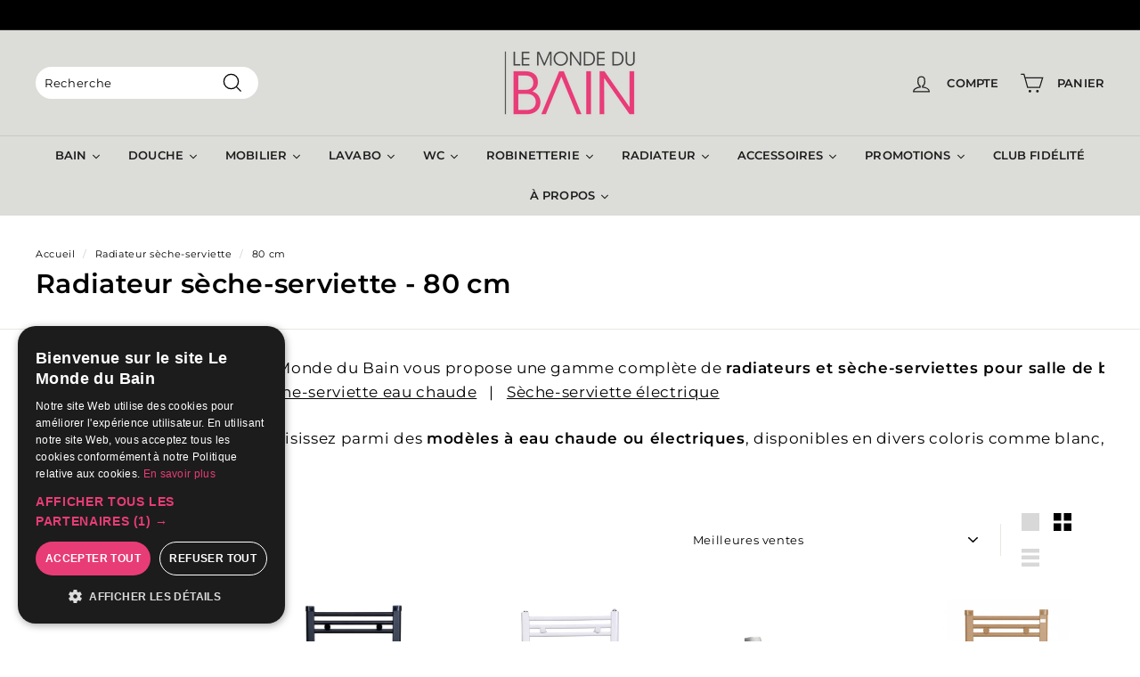

--- FILE ---
content_type: text/html; charset=utf-8
request_url: https://www.lemondedubain.com/collections/radiateur/80-cm
body_size: 32239
content:
<!doctype html>
<html class="no-js" lang="fr-FR" dir="ltr">
<head>
  <meta charset="utf-8">
  <meta http-equiv="X-UA-Compatible" content="IE=edge,chrome=1">
  <meta name="viewport" content="width=device-width,initial-scale=1">
  <meta name="theme-color" content="#e83c77">
  <link rel="canonical" href="https://www.lemondedubain.com/collections/radiateur/80-cm">
  


<link rel="preload" as="image" href="//www.lemondedubain.com/cdn/shop/products/seche-serviette-80cm-noir-v3_540x.jpg?v=1763387904">



<link rel="preconnect" href="//fonts.shopifycdn.com/" crossorigin>
<link rel="preconnect" href="//cdn.shopify.com/" crossorigin>
<link rel="preconnect" href="//v.shopify.com/" crossorigin>
<link rel="dns-prefetch" href="//www.lemondedubain.com" crossorigin>
<link rel="dns-prefetch" href="//lemondedubain.myshopify.com" crossorigin>
<link rel="dns-prefetch" href="//cdn.shopify.com" crossorigin>
<link rel="dns-prefetch" href="//v.shopify.com" crossorigin>
<link rel="dns-prefetch" href="//fonts.shopifycdn.com" crossorigin>
  <link rel="preload" as="style" href="//www.lemondedubain.com/cdn/shop/t/72/assets/theme.css?v=74393091566450130011768839113">
  <link rel="preload" as="script" href="//www.lemondedubain.com/cdn/shop/t/72/assets/theme.js?v=141552036635302783111763725099">
  <link rel="preconnect" href="https://cdn.shopify.com">
  <link rel="preconnect" href="https://fonts.shopifycdn.com">
  <link rel="dns-prefetch" href="https://productreviews.shopifycdn.com">
  <link rel="dns-prefetch" href="https://ajax.googleapis.com">
  <link rel="dns-prefetch" href="https://maps.googleapis.com">
  <link rel="dns-prefetch" href="https://maps.gstatic.com"><link rel="shortcut icon" href="//www.lemondedubain.com/cdn/shop/files/lmdb_favicon_32x32.jpg?v=1642427235" type="image/png" /><title>Radiateur sèche-serviette salle de bain
 &ndash; Mots clés &quot;80 cm&quot;&ndash; Le Monde du Bain
</title>
<meta name="description" content="Large sélection de sèche-serviettes au meilleur prix. Différents modèles (eau chaude, électrique) coloris (blanc, noir mat, pierre naturelle...), et dimensions sont disponibles..."><meta property="og:site_name" content="Le Monde du Bain">
  <meta property="og:url" content="https://www.lemondedubain.com/collections/radiateur/80-cm">
  <meta property="og:title" content="Radiateur sèche-serviette salle de bain">
  <meta property="og:type" content="website">
  <meta property="og:description" content="Large sélection de sèche-serviettes au meilleur prix. Différents modèles (eau chaude, électrique) coloris (blanc, noir mat, pierre naturelle...), et dimensions sont disponibles..."><meta name="twitter:site" content="@">
  <meta name="twitter:card" content="summary_large_image">
  <meta name="twitter:title" content="Radiateur sèche-serviette salle de bain">
  <meta name="twitter:description" content="Large sélection de sèche-serviettes au meilleur prix. Différents modèles (eau chaude, électrique) coloris (blanc, noir mat, pierre naturelle...), et dimensions sont disponibles...">
<style data-shopify>@font-face {
  font-family: Montserrat;
  font-weight: 600;
  font-style: normal;
  font-display: swap;
  src: url("//www.lemondedubain.com/cdn/fonts/montserrat/montserrat_n6.1326b3e84230700ef15b3a29fb520639977513e0.woff2") format("woff2"),
       url("//www.lemondedubain.com/cdn/fonts/montserrat/montserrat_n6.652f051080eb14192330daceed8cd53dfdc5ead9.woff") format("woff");
}

  @font-face {
  font-family: Montserrat;
  font-weight: 400;
  font-style: normal;
  font-display: swap;
  src: url("//www.lemondedubain.com/cdn/fonts/montserrat/montserrat_n4.81949fa0ac9fd2021e16436151e8eaa539321637.woff2") format("woff2"),
       url("//www.lemondedubain.com/cdn/fonts/montserrat/montserrat_n4.a6c632ca7b62da89c3594789ba828388aac693fe.woff") format("woff");
}


  @font-face {
  font-family: Montserrat;
  font-weight: 600;
  font-style: normal;
  font-display: swap;
  src: url("//www.lemondedubain.com/cdn/fonts/montserrat/montserrat_n6.1326b3e84230700ef15b3a29fb520639977513e0.woff2") format("woff2"),
       url("//www.lemondedubain.com/cdn/fonts/montserrat/montserrat_n6.652f051080eb14192330daceed8cd53dfdc5ead9.woff") format("woff");
}

  @font-face {
  font-family: Montserrat;
  font-weight: 400;
  font-style: italic;
  font-display: swap;
  src: url("//www.lemondedubain.com/cdn/fonts/montserrat/montserrat_i4.5a4ea298b4789e064f62a29aafc18d41f09ae59b.woff2") format("woff2"),
       url("//www.lemondedubain.com/cdn/fonts/montserrat/montserrat_i4.072b5869c5e0ed5b9d2021e4c2af132e16681ad2.woff") format("woff");
}

  @font-face {
  font-family: Montserrat;
  font-weight: 600;
  font-style: italic;
  font-display: swap;
  src: url("//www.lemondedubain.com/cdn/fonts/montserrat/montserrat_i6.e90155dd2f004112a61c0322d66d1f59dadfa84b.woff2") format("woff2"),
       url("//www.lemondedubain.com/cdn/fonts/montserrat/montserrat_i6.41470518d8e9d7f1bcdd29a447c2397e5393943f.woff") format("woff");
}

</style><link href="//www.lemondedubain.com/cdn/shop/t/72/assets/theme.css?v=74393091566450130011768839113" rel="stylesheet" type="text/css" media="all" />
<style data-shopify>:root {
    --typeHeaderPrimary: Montserrat;
    --typeHeaderFallback: sans-serif;
    --typeHeaderSize: 30px;
    --typeHeaderWeight: 600;
    --typeHeaderLineHeight: 1;
    --typeHeaderSpacing: 0.01em;

    --typeBasePrimary:Montserrat;
    --typeBaseFallback:sans-serif;
    --typeBaseSize: 13px;
    --typeBaseWeight: 400;
    --typeBaseSpacing: 0.05em;
    --typeBaseLineHeight: 1.6;

    --colorSmallImageBg: #ffffff;
    --colorSmallImageBgDark: #f7f7f7;
    --colorLargeImageBg: #9d9d9c;
    --colorLargeImageBgLight: #bebebd;

    --iconWeight: 3px;
    --iconLinecaps: miter;

    
      --buttonRadius: 0px;
      --btnPadding: 11px 20px;
    

    
      --roundness: 15px;
    

    
      --gridThickness: 0px;
    

    --productTileMargin: 5%;
    --collectionTileMargin: 0%;

    --swatchSize: 76px;
  }

  @media screen and (max-width: 768px) {
    :root {
      --typeBaseSize: 11px;

      
        --roundness: 15px;
        --btnPadding: 9px 25px;
      
    }
  }</style><script>
    document.documentElement.className = document.documentElement.className.replace('no-js', 'js');

    window.theme = window.theme || {};
    theme.routes = {
      home: "/",
      collections: "/collections",
      cart: "/cart.js",
      cartPage: "/cart",
      cartAdd: "/cart/add.js",
      cartChange: "/cart/change.js",
      search: "/search"
    };
    theme.strings = {
      soldOut: "En rupture de stock",
      unavailable: "Non disponible",
      inStockLabel: "En stock",
      stockLabel: "Seulement [count] produit en stock",
      willNotShipUntil: "Livré après le [date]",
      willBeInStockAfter: "En stock après le [date]",
      waitingForStock: "En réapprovisionnement",
      savePrice: "Économie de [saved_amount]",
      cartEmpty: "Votre panier est actuellement vide",
      cartTermsConfirmation: "Vous devez accepter les conditions générales pour poursuivre votre achat",
      searchCollections: "Collections :",
      searchPages: "Pages : ",
      searchArticles: "Articles :"
    };
    theme.settings = {
      dynamicVariantsEnable: true,
      dynamicVariantType: "button",
      cartType: "dropdown",
      isCustomerTemplate: false,
      moneyFormat: "{{amount}} \u0026euro; TTC",
      saveType: "dollar",
      recentlyViewedEnabled: false,
      productImageSize: "natural",
      productImageCover: true,
      predictiveSearch: true,
      predictiveSearchType: "product,article,page",
      inventoryThreshold: 10,
      superScriptSetting: true,
      superScriptPrice: true,
      quickView: true,
      quickAdd: true,
      themeName: 'Expanse',
      themeVersion: "1.0.5"
    };
  </script>

<!--Start Cookie Script-->
<script type="text/javascript" charset="UTF-8" src="//cdn.cookie-script.com/s/774bb23a9f9d72bf4f620d7d02adea43.js"></script>
<!--End Cookie Script-->


  <!-- "snippets/buddha-megamenu.liquid" was not rendered, the associated app was uninstalled -->
  
  
 









 
<script>window.performance && window.performance.mark && window.performance.mark('shopify.content_for_header.start');</script><meta name="google-site-verification" content="X8jbrw8S6vv6x2wuZGF5hu_rUuCOVPR7NZwZB1IUb6Q">
<meta id="shopify-digital-wallet" name="shopify-digital-wallet" content="/2400257/digital_wallets/dialog">
<link rel="alternate" type="application/atom+xml" title="Feed" href="/collections/radiateur/80-cm.atom" />
<link rel="alternate" hreflang="x-default" href="https://www.lemondedubain.com/collections/radiateur/80-cm">
<link rel="alternate" hreflang="fr" href="https://www.lemondedubain.com/collections/radiateur/80-cm">
<link rel="alternate" hreflang="fr-BE" href="https://www.lemondedubain.be/collections/radiateur/80-cm">
<link rel="alternate" type="application/json+oembed" href="https://www.lemondedubain.com/collections/radiateur/80-cm.oembed">
<script async="async" data-src="/checkouts/internal/preloads.js?locale=fr-FR"></script>
<script id="shopify-features" type="application/json">{"accessToken":"260f372005d782977ed80fce869422d6","betas":["rich-media-storefront-analytics"],"domain":"www.lemondedubain.com","predictiveSearch":true,"shopId":2400257,"locale":"fr"}</script>
<script>var Shopify = Shopify || {};
Shopify.shop = "lemondedubain.myshopify.com";
Shopify.locale = "fr-FR";
Shopify.currency = {"active":"EUR","rate":"1.0"};
Shopify.country = "FR";
Shopify.theme = {"name":"lmdb-shopify-theme\/main","id":181246067033,"schema_name":"Expanse","schema_version":"1.0.5","theme_store_id":null,"role":"main"};
Shopify.theme.handle = "null";
Shopify.theme.style = {"id":null,"handle":null};
Shopify.cdnHost = "www.lemondedubain.com/cdn";
Shopify.routes = Shopify.routes || {};
Shopify.routes.root = "/";</script>
<script type="module">!function(o){(o.Shopify=o.Shopify||{}).modules=!0}(window);</script>
<script>!function(o){function n(){var o=[];function n(){o.push(Array.prototype.slice.apply(arguments))}return n.q=o,n}var t=o.Shopify=o.Shopify||{};t.loadFeatures=n(),t.autoloadFeatures=n()}(window);</script>
<script id="shop-js-analytics" type="application/json">{"pageType":"collection"}</script>
<script defer="defer" async type="module" data-src="//www.lemondedubain.com/cdn/shopifycloud/shop-js/modules/v2/client.init-shop-cart-sync_BcDpqI9l.fr.esm.js"></script>
<script defer="defer" async type="module" data-src="//www.lemondedubain.com/cdn/shopifycloud/shop-js/modules/v2/chunk.common_a1Rf5Dlz.esm.js"></script>
<script defer="defer" async type="module" data-src="//www.lemondedubain.com/cdn/shopifycloud/shop-js/modules/v2/chunk.modal_Djra7sW9.esm.js"></script>
<script type="module">
  await import("//www.lemondedubain.com/cdn/shopifycloud/shop-js/modules/v2/client.init-shop-cart-sync_BcDpqI9l.fr.esm.js");
await import("//www.lemondedubain.com/cdn/shopifycloud/shop-js/modules/v2/chunk.common_a1Rf5Dlz.esm.js");
await import("//www.lemondedubain.com/cdn/shopifycloud/shop-js/modules/v2/chunk.modal_Djra7sW9.esm.js");

  window.Shopify.SignInWithShop?.initShopCartSync?.({"fedCMEnabled":true,"windoidEnabled":true});

</script>
<script>(function() {
  var isLoaded = false;
  function asyncLoad() {
    if (isLoaded) return;
    isLoaded = true;
    var urls = ["https:\/\/ecommplugins-scripts.trustpilot.com\/v2.1\/js\/header.min.js?settings=eyJrZXkiOiJiRVZSQk5BYUN2Nk5SVExBIiwicyI6IiJ9\u0026v=2.5\u0026shop=lemondedubain.myshopify.com","https:\/\/ecommplugins-trustboxsettings.trustpilot.com\/lemondedubain.myshopify.com.js?settings=1760693940998\u0026shop=lemondedubain.myshopify.com","https:\/\/cloudsearch-1f874.kxcdn.com\/shopify.js?shop=lemondedubain.myshopify.com","https:\/\/public.zoorix.com\/shops\/ce393c9f-d4aa-46f1-a79c-b7236b1a6b95\/zoorix.js?shop=lemondedubain.myshopify.com","https:\/\/widget.trustpilot.com\/bootstrap\/v5\/tp.widget.sync.bootstrap.min.js?shop=lemondedubain.myshopify.com","\/\/cdn.shopify.com\/proxy\/d1a7442dcf29982cbac3ea74c86d9ff9acd133f39203a066c55a6417d308dd84\/lemondedubain.activehosted.com\/js\/site-tracking.php?shop=lemondedubain.myshopify.com\u0026sp-cache-control=cHVibGljLCBtYXgtYWdlPTkwMA","https:\/\/assets.loyoly.io\/public\/scripts\/shopify-account-top.js?shop=lemondedubain.myshopify.com","https:\/\/ecommplugins-scripts.trustpilot.com\/v2.1\/js\/success.min.js?settings=eyJrZXkiOiJiRVZSQk5BYUN2Nk5SVExBIiwicyI6IiIsInQiOlsib3JkZXJzL3BhaWQiLCJ0cnVzdHBpbG90T3JkZXJDb25maXJtZWQiXSwidiI6IiIsImEiOiJwbGF0Zm9ybS12ZXJzaW9uIn0=\u0026shop=lemondedubain.myshopify.com","https:\/\/ecommplugins-scripts.trustpilot.com\/v2.1\/js\/success.min.js?settings=eyJrZXkiOiJiRVZSQk5BYUN2Nk5SVExBIiwicyI6IiIsInQiOlsib3JkZXJzL3BhaWQiLCJ0cnVzdHBpbG90T3JkZXJDb25maXJtZWQiXSwidiI6IiIsImEiOiJwbGF0Zm9ybS12ZXJzaW9uIn0=\u0026shop=lemondedubain.myshopify.com","https:\/\/assets.loyoly.io\/public\/scripts\/referral.js?shop=lemondedubain.myshopify.com"];
    for (var i = 0; i < urls.length; i++) {
      var s = document.createElement('script');
      s.type = 'text/javascript';
      s.async = true;
      s.src = urls[i];
      var x = document.getElementsByTagName('script')[0];
      x.parentNode.insertBefore(s, x);
    }
  };
  document.addEventListener('StartAsyncLoading',function(event){asyncLoad();});if(window.attachEvent) {
    window.attachEvent('onload', function(){});
  } else {
    window.addEventListener('load', function(){}, false);
  }
})();</script>
<script id="__st">var __st={"a":2400257,"offset":3600,"reqid":"b5143286-9c7d-4d30-9a94-d0036212a7b8-1769069944","pageurl":"www.lemondedubain.com\/collections\/radiateur\/80-cm","u":"f45338186c14","p":"collection","rtyp":"collection","rid":245105819827};</script>
<script>window.ShopifyPaypalV4VisibilityTracking = true;</script>
<script id="captcha-bootstrap">!function(){'use strict';const t='contact',e='account',n='new_comment',o=[[t,t],['blogs',n],['comments',n],[t,'customer']],c=[[e,'customer_login'],[e,'guest_login'],[e,'recover_customer_password'],[e,'create_customer']],r=t=>t.map((([t,e])=>`form[action*='/${t}']:not([data-nocaptcha='true']) input[name='form_type'][value='${e}']`)).join(','),a=t=>()=>t?[...document.querySelectorAll(t)].map((t=>t.form)):[];function s(){const t=[...o],e=r(t);return a(e)}const i='password',u='form_key',d=['recaptcha-v3-token','g-recaptcha-response','h-captcha-response',i],f=()=>{try{return window.sessionStorage}catch{return}},m='__shopify_v',_=t=>t.elements[u];function p(t,e,n=!1){try{const o=window.sessionStorage,c=JSON.parse(o.getItem(e)),{data:r}=function(t){const{data:e,action:n}=t;return t[m]||n?{data:e,action:n}:{data:t,action:n}}(c);for(const[e,n]of Object.entries(r))t.elements[e]&&(t.elements[e].value=n);n&&o.removeItem(e)}catch(o){console.error('form repopulation failed',{error:o})}}const l='form_type',E='cptcha';function T(t){t.dataset[E]=!0}const w=window,h=w.document,L='Shopify',v='ce_forms',y='captcha';let A=!1;((t,e)=>{const n=(g='f06e6c50-85a8-45c8-87d0-21a2b65856fe',I='https://cdn.shopify.com/shopifycloud/storefront-forms-hcaptcha/ce_storefront_forms_captcha_hcaptcha.v1.5.2.iife.js',D={infoText:'Protégé par hCaptcha',privacyText:'Confidentialité',termsText:'Conditions'},(t,e,n)=>{const o=w[L][v],c=o.bindForm;if(c)return c(t,g,e,D).then(n);var r;o.q.push([[t,g,e,D],n]),r=I,A||(h.body.append(Object.assign(h.createElement('script'),{id:'captcha-provider',async:!0,src:r})),A=!0)});var g,I,D;w[L]=w[L]||{},w[L][v]=w[L][v]||{},w[L][v].q=[],w[L][y]=w[L][y]||{},w[L][y].protect=function(t,e){n(t,void 0,e),T(t)},Object.freeze(w[L][y]),function(t,e,n,w,h,L){const[v,y,A,g]=function(t,e,n){const i=e?o:[],u=t?c:[],d=[...i,...u],f=r(d),m=r(i),_=r(d.filter((([t,e])=>n.includes(e))));return[a(f),a(m),a(_),s()]}(w,h,L),I=t=>{const e=t.target;return e instanceof HTMLFormElement?e:e&&e.form},D=t=>v().includes(t);t.addEventListener('submit',(t=>{const e=I(t);if(!e)return;const n=D(e)&&!e.dataset.hcaptchaBound&&!e.dataset.recaptchaBound,o=_(e),c=g().includes(e)&&(!o||!o.value);(n||c)&&t.preventDefault(),c&&!n&&(function(t){try{if(!f())return;!function(t){const e=f();if(!e)return;const n=_(t);if(!n)return;const o=n.value;o&&e.removeItem(o)}(t);const e=Array.from(Array(32),(()=>Math.random().toString(36)[2])).join('');!function(t,e){_(t)||t.append(Object.assign(document.createElement('input'),{type:'hidden',name:u})),t.elements[u].value=e}(t,e),function(t,e){const n=f();if(!n)return;const o=[...t.querySelectorAll(`input[type='${i}']`)].map((({name:t})=>t)),c=[...d,...o],r={};for(const[a,s]of new FormData(t).entries())c.includes(a)||(r[a]=s);n.setItem(e,JSON.stringify({[m]:1,action:t.action,data:r}))}(t,e)}catch(e){console.error('failed to persist form',e)}}(e),e.submit())}));const S=(t,e)=>{t&&!t.dataset[E]&&(n(t,e.some((e=>e===t))),T(t))};for(const o of['focusin','change'])t.addEventListener(o,(t=>{const e=I(t);D(e)&&S(e,y())}));const B=e.get('form_key'),M=e.get(l),P=B&&M;t.addEventListener('DOMContentLoaded',(()=>{const t=y();if(P)for(const e of t)e.elements[l].value===M&&p(e,B);[...new Set([...A(),...v().filter((t=>'true'===t.dataset.shopifyCaptcha))])].forEach((e=>S(e,t)))}))}(h,new URLSearchParams(w.location.search),n,t,e,['guest_login'])})(!0,!0)}();</script>
<script integrity="sha256-4kQ18oKyAcykRKYeNunJcIwy7WH5gtpwJnB7kiuLZ1E=" data-source-attribution="shopify.loadfeatures" defer="defer" data-src="//www.lemondedubain.com/cdn/shopifycloud/storefront/assets/storefront/load_feature-a0a9edcb.js" crossorigin="anonymous"></script>
<script data-source-attribution="shopify.dynamic_checkout.dynamic.init">var Shopify=Shopify||{};Shopify.PaymentButton=Shopify.PaymentButton||{isStorefrontPortableWallets:!0,init:function(){window.Shopify.PaymentButton.init=function(){};var t=document.createElement("script");t.data-src="https://www.lemondedubain.com/cdn/shopifycloud/portable-wallets/latest/portable-wallets.fr.js",t.type="module",document.head.appendChild(t)}};
</script>
<script data-source-attribution="shopify.dynamic_checkout.buyer_consent">
  function portableWalletsHideBuyerConsent(e){var t=document.getElementById("shopify-buyer-consent"),n=document.getElementById("shopify-subscription-policy-button");t&&n&&(t.classList.add("hidden"),t.setAttribute("aria-hidden","true"),n.removeEventListener("click",e))}function portableWalletsShowBuyerConsent(e){var t=document.getElementById("shopify-buyer-consent"),n=document.getElementById("shopify-subscription-policy-button");t&&n&&(t.classList.remove("hidden"),t.removeAttribute("aria-hidden"),n.addEventListener("click",e))}window.Shopify?.PaymentButton&&(window.Shopify.PaymentButton.hideBuyerConsent=portableWalletsHideBuyerConsent,window.Shopify.PaymentButton.showBuyerConsent=portableWalletsShowBuyerConsent);
</script>
<script data-source-attribution="shopify.dynamic_checkout.cart.bootstrap">document.addEventListener("DOMContentLoaded",(function(){function t(){return document.querySelector("shopify-accelerated-checkout-cart, shopify-accelerated-checkout")}if(t())Shopify.PaymentButton.init();else{new MutationObserver((function(e,n){t()&&(Shopify.PaymentButton.init(),n.disconnect())})).observe(document.body,{childList:!0,subtree:!0})}}));
</script>

<script>window.performance && window.performance.mark && window.performance.mark('shopify.content_for_header.end');</script>

  <script src="//www.lemondedubain.com/cdn/shop/t/72/assets/vendor-scripts-v0.js" defer="defer"></script>
  <script data-src="//www.lemondedubain.com/cdn/shop/t/72/assets/theme.js?v=141552036635302783111763725099" defer="defer"></script>
  <script src="//www.lemondedubain.com/cdn/shop/t/72/assets/jquery.js?v=115860211936397945481745827238" defer="defer"></script><script>
        window.zoorixCartData = {
          currency: "EUR",
          currency_symbol: "€",
          
          original_total_price: 0,
          total_discount: 0,
          item_count: 0,
          items: [
              
          ]
       	  
        };
        window.Zoorix = window.Zoorix || {};
        window.Zoorix.moneyFormat = "{{amount}} \u0026euro; TTC";
        window.Zoorix.moneyFormatWithCurrency = "\u0026euro;{{amount}} EUR";
</script>
  







<meta name="p:domain_verify" content="b833d05ed4d3c32f56767c32d9a8ee8d"/>

<!-- BEGIN app block: shopify://apps/zoorix-cross-sell/blocks/zoorix-head/51fffd07-f9df-4d6a-b901-6d14b243dcad -->
<script>
  window.zoorixCartData = {
    currency: "EUR",
    currency_symbol: "€",
    
    original_total_price: 0,
    total_discount: 0,
    item_count: 0,
    items: [
        
    ]
    
  };

  window.Zoorix = window.Zoorix || {};
  window.Zoorix.collectionsHash = {};

  

  
  window.Zoorix.moneyFormat = "{{amount}} \u0026euro; TTC";
  window.Zoorix.moneyFormatWithCurrency = "\u0026euro;{{amount}} EUR";
  window.Zoorix.template = "collection";

</script>

<!--<script src="https://cdn.shopify.com/s/javascripts/currencies.js" async></script>-->
<script async src=https://public.zoorix.com/domains/lemondedubain.myshopify.com/zoorix.js></script>


<!-- END app block --><!-- BEGIN app block: shopify://apps/ta-banner-pop-up/blocks/bss-banner-popup/2db47c8b-7637-4260-aa84-586b08e92aea --><script id='bss-banner-config-data'>
	if(typeof BSS_BP == "undefined") {
	  window.BSS_BP = {
	  	app_id: "",
			shop_id: "14767",
			is_watermark: "false",
			customer: null,
			shopDomain: "lemondedubain.myshopify.com",
			storefrontAccessToken: "ba221921a39ef2dba61445168fbb1b87",
			popup: {
				configs: [],
			},
			banner: {
				configs: []
			},
			window_popup: {
				configs: []
			},
			popupSettings: {
				delay_time: 2,
				gap_time: 3,
			},
			page_type: "collection",
			productPageId: "",
			collectionPageId: "245105819827",
			noImageAvailableImgUrl: "https://cdn.shopify.com/extensions/019be39c-26bc-70cb-9df2-da14e0227514/banner-popup-tae-332/assets/no-image-available.png",
			currentLocale: {
				name: "français (France)",
				primary: true,
				iso_code: "fr-FR",
			},
			country: {
				name: "France",
				iso_code: "FR",
				currencySymbol: "€",
				market_id: "58491132",
			},
			is_locked: false,
			partner_development: false,
			excluded_ips: '[]',
		}
		Object.defineProperty(BSS_BP, 'plan_code', {
			enumerable: false,
			configurable: false,
			writable: false,
			value: "free",
		});
		Object.defineProperty(BSS_BP, 'is_exceed_quota', {
			enumerable: false,
			configurable: false,
			writable: false,
			value: "",
		});
		Object.defineProperty(BSS_BP, 'is_legacy', {
			enumerable: false,
			configurable: false,
			writable: false,
			value: "true",
		});
	}
</script>


	<link fetchpriority="high" rel="preload" as="script" href=https://cdn.shopify.com/extensions/019be39c-26bc-70cb-9df2-da14e0227514/banner-popup-tae-332/assets/bss.bp.shared.js />
	<!-- BEGIN app snippet: window-popup-config --><script>
  BSS_BP.window_popup.configs = [].concat();

  
  BSS_BP.window_popup.dictionary = {};
  </script><!-- END app snippet -->
	<!-- BEGIN app snippet: banner-config --><script>

  BSS_BP.banner.configs = [].concat();

  
  BSS_BP.banner.dictionary = {};
  </script><!-- END app snippet -->
	<!-- BEGIN app snippet: sale-popup-config --><script>
  
    BSS_BP.popupSettings = {"delay_time":2,"gap_time":3};
  

  

  BSS_BP.popup.configs = [].concat();
  
  BSS_BP.popup.dictionary = {};
  </script><!-- END app snippet -->


<!-- BEGIN app snippet: support-code -->
<!-- END app snippet -->


	<script
		id='init_script'
		defer
		src='https://cdn.shopify.com/extensions/019be39c-26bc-70cb-9df2-da14e0227514/banner-popup-tae-332/assets/bss.bp.index.js'
	></script>



<!-- END app block --><!-- BEGIN app block: shopify://apps/loyoly/blocks/international/f8398f67-b476-4b74-89b8-cb199b7011c9 -->
<script>
  // Set the current lang
  window.loyoly_lang_code = 'fr-FR'
  // Set the convert rate
  window.loyoly_convert_rate = window.Shopify.currency.rate
  // Set the current money code
  window.loyoly_money_code = 'EUR'
  // Localized suffix
  window.loyoly_lang_suffix = '/'


</script>


<!-- END app block --><script src="https://cdn.shopify.com/extensions/019bdc4c-3d76-73d2-a616-6e5a1645c40b/dialog-ai-app-301/assets/setupModal.js" type="text/javascript" defer="defer"></script>
<link href="https://monorail-edge.shopifysvc.com" rel="dns-prefetch">
<script>(function(){if ("sendBeacon" in navigator && "performance" in window) {try {var session_token_from_headers = performance.getEntriesByType('navigation')[0].serverTiming.find(x => x.name == '_s').description;} catch {var session_token_from_headers = undefined;}var session_cookie_matches = document.cookie.match(/_shopify_s=([^;]*)/);var session_token_from_cookie = session_cookie_matches && session_cookie_matches.length === 2 ? session_cookie_matches[1] : "";var session_token = session_token_from_headers || session_token_from_cookie || "";function handle_abandonment_event(e) {var entries = performance.getEntries().filter(function(entry) {return /monorail-edge.shopifysvc.com/.test(entry.name);});if (!window.abandonment_tracked && entries.length === 0) {window.abandonment_tracked = true;var currentMs = Date.now();var navigation_start = performance.timing.navigationStart;var payload = {shop_id: 2400257,url: window.location.href,navigation_start,duration: currentMs - navigation_start,session_token,page_type: "collection"};window.navigator.sendBeacon("https://monorail-edge.shopifysvc.com/v1/produce", JSON.stringify({schema_id: "online_store_buyer_site_abandonment/1.1",payload: payload,metadata: {event_created_at_ms: currentMs,event_sent_at_ms: currentMs}}));}}window.addEventListener('pagehide', handle_abandonment_event);}}());</script>
<script id="web-pixels-manager-setup">(function e(e,d,r,n,o){if(void 0===o&&(o={}),!Boolean(null===(a=null===(i=window.Shopify)||void 0===i?void 0:i.analytics)||void 0===a?void 0:a.replayQueue)){var i,a;window.Shopify=window.Shopify||{};var t=window.Shopify;t.analytics=t.analytics||{};var s=t.analytics;s.replayQueue=[],s.publish=function(e,d,r){return s.replayQueue.push([e,d,r]),!0};try{self.performance.mark("wpm:start")}catch(e){}var l=function(){var e={modern:/Edge?\/(1{2}[4-9]|1[2-9]\d|[2-9]\d{2}|\d{4,})\.\d+(\.\d+|)|Firefox\/(1{2}[4-9]|1[2-9]\d|[2-9]\d{2}|\d{4,})\.\d+(\.\d+|)|Chrom(ium|e)\/(9{2}|\d{3,})\.\d+(\.\d+|)|(Maci|X1{2}).+ Version\/(15\.\d+|(1[6-9]|[2-9]\d|\d{3,})\.\d+)([,.]\d+|)( \(\w+\)|)( Mobile\/\w+|) Safari\/|Chrome.+OPR\/(9{2}|\d{3,})\.\d+\.\d+|(CPU[ +]OS|iPhone[ +]OS|CPU[ +]iPhone|CPU IPhone OS|CPU iPad OS)[ +]+(15[._]\d+|(1[6-9]|[2-9]\d|\d{3,})[._]\d+)([._]\d+|)|Android:?[ /-](13[3-9]|1[4-9]\d|[2-9]\d{2}|\d{4,})(\.\d+|)(\.\d+|)|Android.+Firefox\/(13[5-9]|1[4-9]\d|[2-9]\d{2}|\d{4,})\.\d+(\.\d+|)|Android.+Chrom(ium|e)\/(13[3-9]|1[4-9]\d|[2-9]\d{2}|\d{4,})\.\d+(\.\d+|)|SamsungBrowser\/([2-9]\d|\d{3,})\.\d+/,legacy:/Edge?\/(1[6-9]|[2-9]\d|\d{3,})\.\d+(\.\d+|)|Firefox\/(5[4-9]|[6-9]\d|\d{3,})\.\d+(\.\d+|)|Chrom(ium|e)\/(5[1-9]|[6-9]\d|\d{3,})\.\d+(\.\d+|)([\d.]+$|.*Safari\/(?![\d.]+ Edge\/[\d.]+$))|(Maci|X1{2}).+ Version\/(10\.\d+|(1[1-9]|[2-9]\d|\d{3,})\.\d+)([,.]\d+|)( \(\w+\)|)( Mobile\/\w+|) Safari\/|Chrome.+OPR\/(3[89]|[4-9]\d|\d{3,})\.\d+\.\d+|(CPU[ +]OS|iPhone[ +]OS|CPU[ +]iPhone|CPU IPhone OS|CPU iPad OS)[ +]+(10[._]\d+|(1[1-9]|[2-9]\d|\d{3,})[._]\d+)([._]\d+|)|Android:?[ /-](13[3-9]|1[4-9]\d|[2-9]\d{2}|\d{4,})(\.\d+|)(\.\d+|)|Mobile Safari.+OPR\/([89]\d|\d{3,})\.\d+\.\d+|Android.+Firefox\/(13[5-9]|1[4-9]\d|[2-9]\d{2}|\d{4,})\.\d+(\.\d+|)|Android.+Chrom(ium|e)\/(13[3-9]|1[4-9]\d|[2-9]\d{2}|\d{4,})\.\d+(\.\d+|)|Android.+(UC? ?Browser|UCWEB|U3)[ /]?(15\.([5-9]|\d{2,})|(1[6-9]|[2-9]\d|\d{3,})\.\d+)\.\d+|SamsungBrowser\/(5\.\d+|([6-9]|\d{2,})\.\d+)|Android.+MQ{2}Browser\/(14(\.(9|\d{2,})|)|(1[5-9]|[2-9]\d|\d{3,})(\.\d+|))(\.\d+|)|K[Aa][Ii]OS\/(3\.\d+|([4-9]|\d{2,})\.\d+)(\.\d+|)/},d=e.modern,r=e.legacy,n=navigator.userAgent;return n.match(d)?"modern":n.match(r)?"legacy":"unknown"}(),u="modern"===l?"modern":"legacy",c=(null!=n?n:{modern:"",legacy:""})[u],f=function(e){return[e.baseUrl,"/wpm","/b",e.hashVersion,"modern"===e.buildTarget?"m":"l",".js"].join("")}({baseUrl:d,hashVersion:r,buildTarget:u}),m=function(e){var d=e.version,r=e.bundleTarget,n=e.surface,o=e.pageUrl,i=e.monorailEndpoint;return{emit:function(e){var a=e.status,t=e.errorMsg,s=(new Date).getTime(),l=JSON.stringify({metadata:{event_sent_at_ms:s},events:[{schema_id:"web_pixels_manager_load/3.1",payload:{version:d,bundle_target:r,page_url:o,status:a,surface:n,error_msg:t},metadata:{event_created_at_ms:s}}]});if(!i)return console&&console.warn&&console.warn("[Web Pixels Manager] No Monorail endpoint provided, skipping logging."),!1;try{return self.navigator.sendBeacon.bind(self.navigator)(i,l)}catch(e){}var u=new XMLHttpRequest;try{return u.open("POST",i,!0),u.setRequestHeader("Content-Type","text/plain"),u.send(l),!0}catch(e){return console&&console.warn&&console.warn("[Web Pixels Manager] Got an unhandled error while logging to Monorail."),!1}}}}({version:r,bundleTarget:l,surface:e.surface,pageUrl:self.location.href,monorailEndpoint:e.monorailEndpoint});try{o.browserTarget=l,function(e){var d=e.src,r=e.async,n=void 0===r||r,o=e.onload,i=e.onerror,a=e.sri,t=e.scriptDataAttributes,s=void 0===t?{}:t,l=document.createElement("script"),u=document.querySelector("head"),c=document.querySelector("body");if(l.async=n,l.src=d,a&&(l.integrity=a,l.crossOrigin="anonymous"),s)for(var f in s)if(Object.prototype.hasOwnProperty.call(s,f))try{l.dataset[f]=s[f]}catch(e){}if(o&&l.addEventListener("load",o),i&&l.addEventListener("error",i),u)u.appendChild(l);else{if(!c)throw new Error("Did not find a head or body element to append the script");c.appendChild(l)}}({src:f,async:!0,onload:function(){if(!function(){var e,d;return Boolean(null===(d=null===(e=window.Shopify)||void 0===e?void 0:e.analytics)||void 0===d?void 0:d.initialized)}()){var d=window.webPixelsManager.init(e)||void 0;if(d){var r=window.Shopify.analytics;r.replayQueue.forEach((function(e){var r=e[0],n=e[1],o=e[2];d.publishCustomEvent(r,n,o)})),r.replayQueue=[],r.publish=d.publishCustomEvent,r.visitor=d.visitor,r.initialized=!0}}},onerror:function(){return m.emit({status:"failed",errorMsg:"".concat(f," has failed to load")})},sri:function(e){var d=/^sha384-[A-Za-z0-9+/=]+$/;return"string"==typeof e&&d.test(e)}(c)?c:"",scriptDataAttributes:o}),m.emit({status:"loading"})}catch(e){m.emit({status:"failed",errorMsg:(null==e?void 0:e.message)||"Unknown error"})}}})({shopId: 2400257,storefrontBaseUrl: "https://www.lemondedubain.com",extensionsBaseUrl: "https://extensions.shopifycdn.com/cdn/shopifycloud/web-pixels-manager",monorailEndpoint: "https://monorail-edge.shopifysvc.com/unstable/produce_batch",surface: "storefront-renderer",enabledBetaFlags: ["2dca8a86"],webPixelsConfigList: [{"id":"3240952153","configuration":"{\"accountID\":\"le-monde-du-bain\"}","eventPayloadVersion":"v1","runtimeContext":"STRICT","scriptVersion":"880feb60d3284c3325b89f9c0e61c950","type":"APP","apiClientId":76673777665,"privacyPurposes":["ANALYTICS"],"dataSharingAdjustments":{"protectedCustomerApprovalScopes":[]}},{"id":"3099230553","configuration":"{\"config\":\"{\\\"google_tag_ids\\\":[\\\"G-VPNS19PE7V\\\",\\\"AW-985209321\\\",\\\"GT-KT5F58JB\\\"],\\\"target_country\\\":\\\"FR\\\",\\\"gtag_events\\\":[{\\\"type\\\":\\\"begin_checkout\\\",\\\"action_label\\\":[\\\"G-VPNS19PE7V\\\",\\\"AW-985209321\\\/QGuxCNKJ8qkbEOmz5NUD\\\"]},{\\\"type\\\":\\\"search\\\",\\\"action_label\\\":[\\\"G-VPNS19PE7V\\\",\\\"AW-985209321\\\/6KHbCN6J8qkbEOmz5NUD\\\"]},{\\\"type\\\":\\\"view_item\\\",\\\"action_label\\\":[\\\"G-VPNS19PE7V\\\",\\\"AW-985209321\\\/NptqCNuJ8qkbEOmz5NUD\\\",\\\"MC-SQDJVJC6RQ\\\"]},{\\\"type\\\":\\\"purchase\\\",\\\"action_label\\\":[\\\"G-VPNS19PE7V\\\",\\\"AW-985209321\\\/gB-xCM-J8qkbEOmz5NUD\\\",\\\"MC-SQDJVJC6RQ\\\"]},{\\\"type\\\":\\\"page_view\\\",\\\"action_label\\\":[\\\"G-VPNS19PE7V\\\",\\\"AW-985209321\\\/XXwiCNiJ8qkbEOmz5NUD\\\",\\\"MC-SQDJVJC6RQ\\\"]},{\\\"type\\\":\\\"add_payment_info\\\",\\\"action_label\\\":[\\\"G-VPNS19PE7V\\\",\\\"AW-985209321\\\/9iTKCJWL8qkbEOmz5NUD\\\"]},{\\\"type\\\":\\\"add_to_cart\\\",\\\"action_label\\\":[\\\"G-VPNS19PE7V\\\",\\\"AW-985209321\\\/qmnMCNWJ8qkbEOmz5NUD\\\"]}],\\\"enable_monitoring_mode\\\":false}\"}","eventPayloadVersion":"v1","runtimeContext":"OPEN","scriptVersion":"b2a88bafab3e21179ed38636efcd8a93","type":"APP","apiClientId":1780363,"privacyPurposes":[],"dataSharingAdjustments":{"protectedCustomerApprovalScopes":["read_customer_address","read_customer_email","read_customer_name","read_customer_personal_data","read_customer_phone"]}},{"id":"2902622553","configuration":"{\"accountId\": \"612911316\", \"serviceUrl\": \"https:\/\/prism.app-us1.com\", \"trackingUrl\": \"https:\/\/trackcmp.net\/t_prism_sitemessages.php\"}","eventPayloadVersion":"v1","runtimeContext":"STRICT","scriptVersion":"cff021c2fbed229e6cf4725e435ea417","type":"APP","apiClientId":77122,"privacyPurposes":["ANALYTICS","MARKETING","SALE_OF_DATA"],"dataSharingAdjustments":{"protectedCustomerApprovalScopes":["read_customer_address","read_customer_email","read_customer_name","read_customer_personal_data","read_customer_phone"]}},{"id":"2328625497","configuration":"{\"ti\":\"73011344\",\"endpoint\":\"https:\/\/bat.bing.com\/action\/0\"}","eventPayloadVersion":"v1","runtimeContext":"STRICT","scriptVersion":"5ee93563fe31b11d2d65e2f09a5229dc","type":"APP","apiClientId":2997493,"privacyPurposes":["ANALYTICS","MARKETING","SALE_OF_DATA"],"dataSharingAdjustments":{"protectedCustomerApprovalScopes":["read_customer_personal_data"]}},{"id":"377651545","configuration":"{\"pixel_id\":\"1333592640037146\",\"pixel_type\":\"facebook_pixel\",\"metaapp_system_user_token\":\"-\"}","eventPayloadVersion":"v1","runtimeContext":"OPEN","scriptVersion":"ca16bc87fe92b6042fbaa3acc2fbdaa6","type":"APP","apiClientId":2329312,"privacyPurposes":["ANALYTICS","MARKETING","SALE_OF_DATA"],"dataSharingAdjustments":{"protectedCustomerApprovalScopes":["read_customer_address","read_customer_email","read_customer_name","read_customer_personal_data","read_customer_phone"]}},{"id":"shopify-app-pixel","configuration":"{}","eventPayloadVersion":"v1","runtimeContext":"STRICT","scriptVersion":"0450","apiClientId":"shopify-pixel","type":"APP","privacyPurposes":["ANALYTICS","MARKETING"]},{"id":"shopify-custom-pixel","eventPayloadVersion":"v1","runtimeContext":"LAX","scriptVersion":"0450","apiClientId":"shopify-pixel","type":"CUSTOM","privacyPurposes":["ANALYTICS","MARKETING"]}],isMerchantRequest: false,initData: {"shop":{"name":"Le Monde du Bain","paymentSettings":{"currencyCode":"EUR"},"myshopifyDomain":"lemondedubain.myshopify.com","countryCode":"FR","storefrontUrl":"https:\/\/www.lemondedubain.com"},"customer":null,"cart":null,"checkout":null,"productVariants":[],"purchasingCompany":null},},"https://www.lemondedubain.com/cdn","fcfee988w5aeb613cpc8e4bc33m6693e112",{"modern":"","legacy":""},{"shopId":"2400257","storefrontBaseUrl":"https:\/\/www.lemondedubain.com","extensionBaseUrl":"https:\/\/extensions.shopifycdn.com\/cdn\/shopifycloud\/web-pixels-manager","surface":"storefront-renderer","enabledBetaFlags":"[\"2dca8a86\"]","isMerchantRequest":"false","hashVersion":"fcfee988w5aeb613cpc8e4bc33m6693e112","publish":"custom","events":"[[\"page_viewed\",{}],[\"collection_viewed\",{\"collection\":{\"id\":\"245105819827\",\"title\":\"Radiateur sèche-serviette\",\"productVariants\":[{\"price\":{\"amount\":109.99,\"currencyCode\":\"EUR\"},\"product\":{\"title\":\"Radiateur sèche-serviettes eau chaude CODA 80 x 50 cm noir mat\",\"vendor\":\"STANO\",\"id\":\"7477740699900\",\"untranslatedTitle\":\"Radiateur sèche-serviettes eau chaude CODA 80 x 50 cm noir mat\",\"url\":\"\/products\/seche-serviette-eau-500x800-barres-rondes-noir-mat\",\"type\":\"Radiateur\"},\"id\":\"55673367232857\",\"image\":{\"src\":\"\/\/www.lemondedubain.com\/cdn\/shop\/products\/seche-serviette-80cm-noir-v3.jpg?v=1763387904\"},\"sku\":\"BLACK-FLAT-500-800\",\"title\":\"En stock (livrable sous 4 à 5 jours)\",\"untranslatedTitle\":\"En stock (livrable sous 4 à 5 jours)\"},{\"price\":{\"amount\":99.99,\"currencyCode\":\"EUR\"},\"product\":{\"title\":\"Radiateur sèche-serviettes eau chaude CODA 80 x 50 cm blanc\",\"vendor\":\"STANO\",\"id\":\"7468620153084\",\"untranslatedTitle\":\"Radiateur sèche-serviettes eau chaude CODA 80 x 50 cm blanc\",\"url\":\"\/products\/seche-serviette-eau-500x800-barres-rondes\",\"type\":\"Radiateur\"},\"id\":\"55673367429465\",\"image\":{\"src\":\"\/\/www.lemondedubain.com\/cdn\/shop\/products\/seche-serviette-80cm-blanc.jpg?v=1763387950\"},\"sku\":\"WHITE-FLAT-500-800\",\"title\":\"En stock (livrable sous 4 à 5 jours)\",\"untranslatedTitle\":\"En stock (livrable sous 4 à 5 jours)\"},{\"price\":{\"amount\":24.99,\"currencyCode\":\"EUR\"},\"product\":{\"title\":\"Porte-serviette CODA pour sèche-serviette blanc\",\"vendor\":\"STANO\",\"id\":\"9026254537049\",\"untranslatedTitle\":\"Porte-serviette CODA pour sèche-serviette blanc\",\"url\":\"\/products\/porte-serviette-coda-pour-seche-serviette-blanc\",\"type\":\"Divers\"},\"id\":\"48623456256345\",\"image\":{\"src\":\"\/\/www.lemondedubain.com\/cdn\/shop\/files\/Porte-servietteCODApourseche-serviette-Blanc.png?v=1719906093\"},\"sku\":\"HANGER-400MM-WHITE\",\"title\":\"En stock (livrable sous 4 à 5 jours)\",\"untranslatedTitle\":\"En stock (livrable sous 4 à 5 jours)\"},{\"price\":{\"amount\":109.99,\"currencyCode\":\"EUR\"},\"product\":{\"title\":\"Radiateur sèche-serviettes eau chaude CODA 80 x 50 cm beige mat\",\"vendor\":\"STANO\",\"id\":\"15656021492057\",\"untranslatedTitle\":\"Radiateur sèche-serviettes eau chaude CODA 80 x 50 cm beige mat\",\"url\":\"\/products\/radiateur-seche-serviettes-eau-chaude-coda-80-x-50-cm-beige-mat\",\"type\":\"Radiateur\"},\"id\":\"55819953471833\",\"image\":{\"src\":\"\/\/www.lemondedubain.com\/cdn\/shop\/files\/Designsanstitre_a8c8bd25-96b3-4779-b0da-b34bc1e3ece3.png?v=1757335700\"},\"sku\":\"MOKA-FLAT-500-800\",\"title\":\"En stock (livrable sous 4 à 5 jours)\",\"untranslatedTitle\":\"En stock (livrable sous 4 à 5 jours)\"}]}}]]"});</script><script>
  window.ShopifyAnalytics = window.ShopifyAnalytics || {};
  window.ShopifyAnalytics.meta = window.ShopifyAnalytics.meta || {};
  window.ShopifyAnalytics.meta.currency = 'EUR';
  var meta = {"products":[{"id":7477740699900,"gid":"gid:\/\/shopify\/Product\/7477740699900","vendor":"STANO","type":"Radiateur","handle":"seche-serviette-eau-500x800-barres-rondes-noir-mat","variants":[{"id":55673367232857,"price":10999,"name":"Radiateur sèche-serviettes eau chaude CODA 80 x 50 cm noir mat - En stock (livrable sous 4 à 5 jours)","public_title":"En stock (livrable sous 4 à 5 jours)","sku":"BLACK-FLAT-500-800"}],"remote":false},{"id":7468620153084,"gid":"gid:\/\/shopify\/Product\/7468620153084","vendor":"STANO","type":"Radiateur","handle":"seche-serviette-eau-500x800-barres-rondes","variants":[{"id":55673367429465,"price":9999,"name":"Radiateur sèche-serviettes eau chaude CODA 80 x 50 cm blanc - En stock (livrable sous 4 à 5 jours)","public_title":"En stock (livrable sous 4 à 5 jours)","sku":"WHITE-FLAT-500-800"}],"remote":false},{"id":9026254537049,"gid":"gid:\/\/shopify\/Product\/9026254537049","vendor":"STANO","type":"Divers","handle":"porte-serviette-coda-pour-seche-serviette-blanc","variants":[{"id":48623456256345,"price":2499,"name":"Porte-serviette CODA pour sèche-serviette blanc - En stock (livrable sous 4 à 5 jours)","public_title":"En stock (livrable sous 4 à 5 jours)","sku":"HANGER-400MM-WHITE"}],"remote":false},{"id":15656021492057,"gid":"gid:\/\/shopify\/Product\/15656021492057","vendor":"STANO","type":"Radiateur","handle":"radiateur-seche-serviettes-eau-chaude-coda-80-x-50-cm-beige-mat","variants":[{"id":55819953471833,"price":10999,"name":"Radiateur sèche-serviettes eau chaude CODA 80 x 50 cm beige mat - En stock (livrable sous 4 à 5 jours)","public_title":"En stock (livrable sous 4 à 5 jours)","sku":"MOKA-FLAT-500-800"}],"remote":false}],"page":{"pageType":"collection","resourceType":"collection","resourceId":245105819827,"requestId":"b5143286-9c7d-4d30-9a94-d0036212a7b8-1769069944"}};
  for (var attr in meta) {
    window.ShopifyAnalytics.meta[attr] = meta[attr];
  }
</script>
<script class="analytics">
  (function () {
    var customDocumentWrite = function(content) {
      var jquery = null;

      if (window.jQuery) {
        jquery = window.jQuery;
      } else if (window.Checkout && window.Checkout.$) {
        jquery = window.Checkout.$;
      }

      if (jquery) {
        jquery('body').append(content);
      }
    };

    var hasLoggedConversion = function(token) {
      if (token) {
        return document.cookie.indexOf('loggedConversion=' + token) !== -1;
      }
      return false;
    }

    var setCookieIfConversion = function(token) {
      if (token) {
        var twoMonthsFromNow = new Date(Date.now());
        twoMonthsFromNow.setMonth(twoMonthsFromNow.getMonth() + 2);

        document.cookie = 'loggedConversion=' + token + '; expires=' + twoMonthsFromNow;
      }
    }

    var trekkie = window.ShopifyAnalytics.lib = window.trekkie = window.trekkie || [];
    if (trekkie.integrations) {
      return;
    }
    trekkie.methods = [
      'identify',
      'page',
      'ready',
      'track',
      'trackForm',
      'trackLink'
    ];
    trekkie.factory = function(method) {
      return function() {
        var args = Array.prototype.slice.call(arguments);
        args.unshift(method);
        trekkie.push(args);
        return trekkie;
      };
    };
    for (var i = 0; i < trekkie.methods.length; i++) {
      var key = trekkie.methods[i];
      trekkie[key] = trekkie.factory(key);
    }
    trekkie.load = function(config) {
      trekkie.config = config || {};
      trekkie.config.initialDocumentCookie = document.cookie;
      var first = document.getElementsByTagName('script')[0];
      var script = document.createElement('script');
      script.type = 'text/javascript';
      script.onerror = function(e) {
        var scriptFallback = document.createElement('script');
        scriptFallback.type = 'text/javascript';
        scriptFallback.onerror = function(error) {
                var Monorail = {
      produce: function produce(monorailDomain, schemaId, payload) {
        var currentMs = new Date().getTime();
        var event = {
          schema_id: schemaId,
          payload: payload,
          metadata: {
            event_created_at_ms: currentMs,
            event_sent_at_ms: currentMs
          }
        };
        return Monorail.sendRequest("https://" + monorailDomain + "/v1/produce", JSON.stringify(event));
      },
      sendRequest: function sendRequest(endpointUrl, payload) {
        // Try the sendBeacon API
        if (window && window.navigator && typeof window.navigator.sendBeacon === 'function' && typeof window.Blob === 'function' && !Monorail.isIos12()) {
          var blobData = new window.Blob([payload], {
            type: 'text/plain'
          });

          if (window.navigator.sendBeacon(endpointUrl, blobData)) {
            return true;
          } // sendBeacon was not successful

        } // XHR beacon

        var xhr = new XMLHttpRequest();

        try {
          xhr.open('POST', endpointUrl);
          xhr.setRequestHeader('Content-Type', 'text/plain');
          xhr.send(payload);
        } catch (e) {
          console.log(e);
        }

        return false;
      },
      isIos12: function isIos12() {
        return window.navigator.userAgent.lastIndexOf('iPhone; CPU iPhone OS 12_') !== -1 || window.navigator.userAgent.lastIndexOf('iPad; CPU OS 12_') !== -1;
      }
    };
    Monorail.produce('monorail-edge.shopifysvc.com',
      'trekkie_storefront_load_errors/1.1',
      {shop_id: 2400257,
      theme_id: 181246067033,
      app_name: "storefront",
      context_url: window.location.href,
      source_url: "//www.lemondedubain.com/cdn/s/trekkie.storefront.1bbfab421998800ff09850b62e84b8915387986d.min.js"});

        };
        scriptFallback.async = true;
        scriptFallback.src = '//www.lemondedubain.com/cdn/s/trekkie.storefront.1bbfab421998800ff09850b62e84b8915387986d.min.js';
        first.parentNode.insertBefore(scriptFallback, first);
      };
      script.async = true;
      script.src = '//www.lemondedubain.com/cdn/s/trekkie.storefront.1bbfab421998800ff09850b62e84b8915387986d.min.js';
      first.parentNode.insertBefore(script, first);
    };
    trekkie.load(
      {"Trekkie":{"appName":"storefront","development":false,"defaultAttributes":{"shopId":2400257,"isMerchantRequest":null,"themeId":181246067033,"themeCityHash":"1928389682513103210","contentLanguage":"fr-FR","currency":"EUR","eventMetadataId":"8eeabe74-449d-43f6-af6a-05e69499b17a"},"isServerSideCookieWritingEnabled":true,"monorailRegion":"shop_domain","enabledBetaFlags":["65f19447"]},"Session Attribution":{},"S2S":{"facebookCapiEnabled":true,"source":"trekkie-storefront-renderer","apiClientId":580111}}
    );

    var loaded = false;
    trekkie.ready(function() {
      if (loaded) return;
      loaded = true;

      window.ShopifyAnalytics.lib = window.trekkie;

      var originalDocumentWrite = document.write;
      document.write = customDocumentWrite;
      try { window.ShopifyAnalytics.merchantGoogleAnalytics.call(this); } catch(error) {};
      document.write = originalDocumentWrite;

      window.ShopifyAnalytics.lib.page(null,{"pageType":"collection","resourceType":"collection","resourceId":245105819827,"requestId":"b5143286-9c7d-4d30-9a94-d0036212a7b8-1769069944","shopifyEmitted":true});

      var match = window.location.pathname.match(/checkouts\/(.+)\/(thank_you|post_purchase)/)
      var token = match? match[1]: undefined;
      if (!hasLoggedConversion(token)) {
        setCookieIfConversion(token);
        window.ShopifyAnalytics.lib.track("Viewed Product Category",{"currency":"EUR","category":"Collection: radiateur","collectionName":"radiateur","collectionId":245105819827,"nonInteraction":true},undefined,undefined,{"shopifyEmitted":true});
      }
    });


        var eventsListenerScript = document.createElement('script');
        eventsListenerScript.async = true;
        eventsListenerScript.src = "//www.lemondedubain.com/cdn/shopifycloud/storefront/assets/shop_events_listener-3da45d37.js";
        document.getElementsByTagName('head')[0].appendChild(eventsListenerScript);

})();</script>
<script
  defer
  src="https://www.lemondedubain.com/cdn/shopifycloud/perf-kit/shopify-perf-kit-3.0.4.min.js"
  data-application="storefront-renderer"
  data-shop-id="2400257"
  data-render-region="gcp-us-east1"
  data-page-type="collection"
  data-theme-instance-id="181246067033"
  data-theme-name="Expanse"
  data-theme-version="1.0.5"
  data-monorail-region="shop_domain"
  data-resource-timing-sampling-rate="10"
  data-shs="true"
  data-shs-beacon="true"
  data-shs-export-with-fetch="true"
  data-shs-logs-sample-rate="1"
  data-shs-beacon-endpoint="https://www.lemondedubain.com/api/collect"
></script>
</head>

<body class="template-collection" data-button_style="square" data-edges="" data-type_header_capitalize="false" data-swatch_style="square" data-grid-style="simple">

  <a class="in-page-link visually-hidden skip-link" href="#MainContent">Aller au contenu</a>

  <div id="PageContainer" class="page-container"><div id="shopify-section-toolbar" class="shopify-section toolbar-section"><div data-section-id="toolbar" data-section-type="toolbar">
  <div class="toolbar">
    <div class="page-width">
      <div class="toolbar__content">


  <div class="toolbar__item toolbar__item--announcements">
    <div class="announcement-bar">
      <div class="slideshow-wrapper">
        <button type="button" class="visually-hidden slideshow__pause" data-id="toolbar" aria-live="polite">
          <span class="slideshow__pause-stop">
            <svg aria-hidden="true" focusable="false" role="presentation" class="icon icon-pause" viewBox="0 0 10 13"><g fill="#000" fill-rule="evenodd"><path d="M0 0h3v13H0zM7 0h3v13H7z"/></g></svg>
            <span class="icon__fallback-text">Mettre le diaporama en pause</span>
          </span>
          <span class="slideshow__pause-play">
            <svg aria-hidden="true" focusable="false" role="presentation" class="icon icon-play" viewBox="18.24 17.35 24.52 28.3"><path fill="#323232" d="M22.1 19.151v25.5l20.4-13.489-20.4-12.011z"/></svg>
            <span class="icon__fallback-text">Lancer le diaporama</span>
          </span>
        </button>

        <div
          id="AnnouncementSlider"
          class="announcement-slider"
          data-block-count="3"><div
                id="AnnouncementSlide-d016ad1f-8ff2-4333-87f7-d5f3260b5137"
                class="slideshow__slide announcement-slider__slide"
                data-index="0"
                >
                <div class="announcement-slider__content"><div class="medium-up--hide">
                      <p>Découvrez vos avantages fidélité avec le <a href="https://www.lemondedubain.com/pages/fidelite-parrainage-1" title="https://www.lemondedubain.com/pages/fidelite-parrainage-1">Club Le Monde du Bain</a></p>
                    </div>
                    <div class="small--hide">
                      <p>Découvrez vos avantages fidélité avec le <a href="https://www.lemondedubain.com/pages/fidelite-parrainage-1" title="https://www.lemondedubain.com/pages/fidelite-parrainage-1">Club Le Monde du Bain</a></p>
                    </div></div>
              </div><div
                id="AnnouncementSlide-0b066516-effd-470b-ba3b-fc9f69d6c6ae"
                class="slideshow__slide announcement-slider__slide"
                data-index="1"
                >
                <div class="announcement-slider__content"><div class="medium-up--hide">
                      <p>Livraison offerte à partir de <strong>700€*</strong></p>
                    </div>
                    <div class="small--hide">
                      <p>Livraison offerte pour toute commande de plus de <strong>700€</strong> (en France métropolitaine, hors Corse)</p>
                    </div></div>
              </div><div
                id="AnnouncementSlide-cff431d4-9a3a-4622-a731-bd2d4c67a45c"
                class="slideshow__slide announcement-slider__slide"
                data-index="2"
                >
                <div class="announcement-slider__content"><div class="medium-up--hide">
                      <p>Contactez-nous au 09 75 18 46 50</p>
                    </div>
                    <div class="small--hide">
                      <p>Contactez notre service client au <strong>09 75 18 46 50</strong></p>
                    </div></div>
              </div></div>
      </div>
    </div>
  </div>

</div>

    </div>
  </div>
</div>


</div><div id="shopify-section-header" class="shopify-section header-section"><style>
  .site-nav__link {
    font-size: 13px;
  }
  
    .site-nav__link {
      text-transform: uppercase;
      letter-spacing: 0.2em;
    }
  

  
</style>

<div data-section-id="header" data-section-type="header">
  <div id="HeaderWrapper" class="header-wrapper">
    <header
      id="SiteHeader"
      class="site-header site-header--heading-style"
      data-sticky="true"
      data-overlay="false">

      <div class="site-header__element site-header__element--top">
        <div class="page-width">
          <div class="header-layout" data-layout="center" data-nav="below" data-logo-align="center"><div class="header-item header-item--search small--hide"><button type="button" class="site-nav__link site-nav__link--icon site-nav__compress-menu">
                    <svg aria-hidden="true" focusable="false" role="presentation" class="icon icon-hamburger" viewBox="0 0 64 64"><path class="cls-1" d="M7 15h51">.</path><path class="cls-1" d="M7 32h43">.</path><path class="cls-1" d="M7 49h51">.</path></svg>
                    <span class="icon__fallback-text">Navigation</span>
                  </button><form action="/search" method="get" role="search"
  class="site-header__search-form" data-dark="false">
  <input type="hidden" name="type" value="product,article,page">
  <input type="search" name="q" value="" placeholder="Recherche" class="site-header__search-input" aria-label="Recherche">
  <button type="submit" class="text-link site-header__search-btn site-header__search-btn--submit">
    <svg aria-hidden="true" focusable="false" role="presentation" class="icon icon-search" viewBox="0 0 64 64"><defs><style>.cls-1{fill:none;stroke:#000;stroke-miterlimit:10;stroke-width:2px}</style></defs><path class="cls-1" d="M47.16 28.58A18.58 18.58 0 1 1 28.58 10a18.58 18.58 0 0 1 18.58 18.58zM54 54L41.94 42"/></svg>
    <span class="icon__fallback-text">Rechercher</span>
  </button>

  <button type="button" class="text-link site-header__search-btn site-header__search-btn--cancel">
    <svg aria-hidden="true" focusable="false" role="presentation" class="icon icon-close" viewBox="0 0 64 64"><defs><style>.cls-1{fill:none;stroke:#000;stroke-miterlimit:10;stroke-width:2px}</style></defs><path class="cls-1" d="M19 17.61l27.12 27.13m0-27.13L19 44.74"/></svg>
    <span class="icon__fallback-text">Fermer</span>
  </button>
</form>
</div><div class="header-item header-item--logo"><style data-shopify>.header-item--logo,
    [data-layout="left-center"] .header-item--logo,
    [data-layout="left-center"] .header-item--icons {
      flex: 0 1 70px;
    }

    @media only screen and (min-width: 769px) {
      .header-item--logo,
      [data-layout="left-center"] .header-item--logo,
      [data-layout="left-center"] .header-item--icons {
        flex: 0 0 170px;
      }
    }

    .site-header__logo a {
      width: 70px;
    }
    .is-light .site-header__logo .logo--inverted {
      width: 70px;
    }
    @media only screen and (min-width: 769px) {
      .site-header__logo a {
        width: 170px;
      }

      .is-light .site-header__logo .logo--inverted {
        width: 170px;
      }
    }</style><div class="h1 site-header__logo"><span class="visually-hidden">Le Monde du Bain, le spécialiste de la salle de bain design haut de gamme</span>
      
      <a
        href="/"
        class="site-header__logo-link logo--has-inverted">
        <img
          class="small--hide"
          src="//www.lemondedubain.com/cdn/shop/files/LMDB_LOGO_170x.png?v=1642422625"
          srcset="//www.lemondedubain.com/cdn/shop/files/LMDB_LOGO_170x.png?v=1642422625 1x, //www.lemondedubain.com/cdn/shop/files/LMDB_LOGO_170x@2x.png?v=1642422625 2x"
          alt="Logo Le Monde du Bain">
        <img
          class="medium-up--hide"
          src="//www.lemondedubain.com/cdn/shop/files/LMDB_LOGO_70x.png?v=1642422625"
          srcset="//www.lemondedubain.com/cdn/shop/files/LMDB_LOGO_70x.png?v=1642422625 1x, //www.lemondedubain.com/cdn/shop/files/LMDB_LOGO_70x@2x.png?v=1642422625 2x"
          alt="Logo Le Monde du Bain">
      </a><a
          href="/"
          class="site-header__logo-link logo--inverted">
          <img
            class="small--hide"
            src="//www.lemondedubain.com/cdn/shop/files/LMDB_WHITELOGO_170x.png?v=1642422625"
            srcset="//www.lemondedubain.com/cdn/shop/files/LMDB_WHITELOGO_170x.png?v=1642422625 1x, //www.lemondedubain.com/cdn/shop/files/LMDB_WHITELOGO_170x@2x.png?v=1642422625 2x"
            alt="Logo blanc Le Monde du Bain">
          <img
            class="medium-up--hide"
            src="//www.lemondedubain.com/cdn/shop/files/LMDB_WHITELOGO_70x.png?v=1642422625"
            srcset="//www.lemondedubain.com/cdn/shop/files/LMDB_WHITELOGO_70x.png?v=1642422625 1x, //www.lemondedubain.com/cdn/shop/files/LMDB_WHITELOGO_70x@2x.png?v=1642422625 2x"
            alt="Logo Le Monde du Bain">
        </a></div></div><div class="header-item header-item--icons"><div class="site-nav">
  <div class="site-nav__icons">
    <a href="/search" class="site-nav__link site-nav__link--icon js-search-header medium-up--hide">
      <svg aria-hidden="true" focusable="false" role="presentation" class="icon icon-search" viewBox="0 0 64 64"><defs><style>.cls-1{fill:none;stroke:#000;stroke-miterlimit:10;stroke-width:2px}</style></defs><path class="cls-1" d="M47.16 28.58A18.58 18.58 0 1 1 28.58 10a18.58 18.58 0 0 1 18.58 18.58zM54 54L41.94 42"/></svg>
      <span class="icon__fallback-text">Recherche</span>
    </a><a class="site-nav__link site-nav__link--icon" href="/account">
        <svg aria-hidden="true" focusable="false" role="presentation" class="icon icon-user" viewBox="0 0 64 64"><defs><style>.cls-1{fill:none;stroke:#000;stroke-miterlimit:10;stroke-width:2px}</style></defs><path class="cls-1" d="M35 39.84v-2.53c3.3-1.91 6-6.66 6-11.42 0-7.63 0-13.82-9-13.82s-9 6.19-9 13.82c0 4.76 2.7 9.51 6 11.42v2.53c-10.18.85-18 6-18 12.16h42c0-6.19-7.82-11.31-18-12.16z"/></svg>
        <span class="site-nav__icon-label small--hide">
          Compte
        </span>
      </a><a href="/cart"
      id="HeaderCartTrigger"
      aria-controls="HeaderCart"
      class="site-nav__link site-nav__link--icon"
      data-icon="cart">
      <span class="cart-link"><svg aria-hidden="true" focusable="false" role="presentation" class="icon icon-cart" viewBox="0 0 64 64"><defs><style>.cls-1{fill:none;stroke:#000;stroke-miterlimit:10;stroke-width:2px}</style></defs><path class="cls-1" d="M14 17.44h46.79l-7.94 25.61H20.96l-9.65-35.1H3"/><circle cx="27" cy="53" r="2"/><circle cx="47" cy="53" r="2"/></svg><span class="cart-link__bubble">
          <span class="cart-link__bubble-num">0</span>
        </span>
      </span>
      <span class="site-nav__icon-label small--hide">
        Panier
      </span>
    </a>

    <button type="button"
      aria-controls="MobileNav"
      class="site-nav__link site-nav__link--icon medium-up--hide mobile-nav-trigger">
      <svg aria-hidden="true" focusable="false" role="presentation" class="icon icon-hamburger" viewBox="0 0 64 64"><path class="cls-1" d="M7 15h51">.</path><path class="cls-1" d="M7 32h43">.</path><path class="cls-1" d="M7 49h51">.</path></svg>
      <span class="icon__fallback-text">Navigation</span>
    </button>
  </div>

  <div class="site-nav__close-cart">
    <button type="button" class="site-nav__link site-nav__link--icon js-close-header-cart">
      <span>Fermer</span>
      <svg aria-hidden="true" focusable="false" role="presentation" class="icon icon-close" viewBox="0 0 64 64"><defs><style>.cls-1{fill:none;stroke:#000;stroke-miterlimit:10;stroke-width:2px}</style></defs><path class="cls-1" d="M19 17.61l27.12 27.13m0-27.13L19 44.74"/></svg>
    </button>
  </div>
</div>
</div>
          </div>
        </div>

        <div class="site-header__search-container">
          <div class="page-width">
            <div class="site-header__search"><form action="/search" method="get" role="search"
  class="site-header__search-form" data-dark="false">
  <input type="hidden" name="type" value="product,article,page">
  <input type="search" name="q" value="" placeholder="Recherche" class="site-header__search-input" aria-label="Recherche">
  <button type="submit" class="text-link site-header__search-btn site-header__search-btn--submit">
    <svg aria-hidden="true" focusable="false" role="presentation" class="icon icon-search" viewBox="0 0 64 64"><defs><style>.cls-1{fill:none;stroke:#000;stroke-miterlimit:10;stroke-width:2px}</style></defs><path class="cls-1" d="M47.16 28.58A18.58 18.58 0 1 1 28.58 10a18.58 18.58 0 0 1 18.58 18.58zM54 54L41.94 42"/></svg>
    <span class="icon__fallback-text">Rechercher</span>
  </button>

  <button type="button" class="text-link site-header__search-btn site-header__search-btn--cancel">
    <svg aria-hidden="true" focusable="false" role="presentation" class="icon icon-close" viewBox="0 0 64 64"><defs><style>.cls-1{fill:none;stroke:#000;stroke-miterlimit:10;stroke-width:2px}</style></defs><path class="cls-1" d="M19 17.61l27.12 27.13m0-27.13L19 44.74"/></svg>
    <span class="icon__fallback-text">Fermer</span>
  </button>
</form>
<button type="button" class="text-link site-header__search-btn site-header__search-btn--cancel">
                <span class="medium-up--hide"><svg aria-hidden="true" focusable="false" role="presentation" class="icon icon-close" viewBox="0 0 64 64"><defs><style>.cls-1{fill:none;stroke:#000;stroke-miterlimit:10;stroke-width:2px}</style></defs><path class="cls-1" d="M19 17.61l27.12 27.13m0-27.13L19 44.74"/></svg></span>
                <span class="small--hide">Annuler</span>
              </button>
            </div>
          </div>
        </div>
      </div><div class="site-header__element site-header__element--sub" data-type="nav">
          <div class="page-width text-center"><ul class="site-nav site-navigation site-navigation--below small--hide" role="navigation"><li
      class="site-nav__item site-nav__expanded-item site-nav--has-dropdown"
      aria-haspopup="true">

      <a href="/collections/bain" class="site-nav__link site-nav__link--underline site-nav__link--has-dropdown">
        Bain
      </a><div class="site-nav__dropdown">
          <ul class="site-nav__dropdown-animate site-nav__dropdown-list text-left"><li class="">
                <a href="/collections/baignoire-retro" class="site-nav__dropdown-link site-nav__dropdown-link--second-level">
                  Baignoire rétro
</a></li><li class="">
                <a href="/collections/baignoire-moderne" class="site-nav__dropdown-link site-nav__dropdown-link--second-level">
                  Baignoire moderne
</a></li><li class="">
                <a href="/collections/baignoire-a-encastrer" class="site-nav__dropdown-link site-nav__dropdown-link--second-level">
                  Baignoire à encastrer
</a></li><li class="">
                <a href="/collections/robinetterie-baignoire" class="site-nav__dropdown-link site-nav__dropdown-link--second-level">
                  Robinetterie baignoire
</a></li><li class="">
                <a href="/collections/pares-baignoires" class="site-nav__dropdown-link site-nav__dropdown-link--second-level">
                  Pare baignoire
</a></li><li class="">
                <a href="/collections/accessoires-baignoire" class="site-nav__dropdown-link site-nav__dropdown-link--second-level">
                  Accessoire baignoire
</a></li></ul>
        </div></li></ul>
</div>
        </div>

        <div class="site-header__element site-header__element--sub" data-type="search">
          <div class="page-width medium-up--hide"><form action="/search" method="get" role="search"
  class="site-header__search-form" data-dark="false">
  <input type="hidden" name="type" value="product,article,page">
  <input type="search" name="q" value="" placeholder="Recherche" class="site-header__search-input" aria-label="Recherche">
  <button type="submit" class="text-link site-header__search-btn site-header__search-btn--submit">
    <svg aria-hidden="true" focusable="false" role="presentation" class="icon icon-search" viewBox="0 0 64 64"><defs><style>.cls-1{fill:none;stroke:#000;stroke-miterlimit:10;stroke-width:2px}</style></defs><path class="cls-1" d="M47.16 28.58A18.58 18.58 0 1 1 28.58 10a18.58 18.58 0 0 1 18.58 18.58zM54 54L41.94 42"/></svg>
    <span class="icon__fallback-text">Rechercher</span>
  </button>

  <button type="button" class="text-link site-header__search-btn site-header__search-btn--cancel">
    <svg aria-hidden="true" focusable="false" role="presentation" class="icon icon-close" viewBox="0 0 64 64"><defs><style>.cls-1{fill:none;stroke:#000;stroke-miterlimit:10;stroke-width:2px}</style></defs><path class="cls-1" d="M19 17.61l27.12 27.13m0-27.13L19 44.74"/></svg>
    <span class="icon__fallback-text">Fermer</span>
  </button>
</form>
</div>
        </div><div class="page-width site-header__drawers">
        <div class="site-header__drawers-container">
          <div class="site-header__drawer site-header__cart" id="HeaderCart">
            <div class="site-header__drawer-animate"><form action="/cart" method="post" novalidate data-location="header" class="cart__drawer-form">
  <div class="cart__scrollable">
    <div data-products></div><div class="cart__item-row cart-recommendations" data-location="drawer">
    <div class="h3 h3--mobile cart__recommended-title">Produits complémentaires</div>
    <div class="new-grid product-grid scrollable-grid" data-view="small"><div class="grid-item grid-product " data-product-handle="seche-serviette-eau-cyrka-530x1190-barres-rectangulaires-inclinees-noir-mat" data-product-id="7747081109756">
  <div class="grid-item__content"><div class="grid-product__actions"><button class="btn btn--circle btn--icon quick-product__btn quick-product__btn--not-ready js-modal-open-quick-modal-7747081109756 small--hide" title="Achat rapide" tabindex="-1" data-handle="seche-serviette-eau-cyrka-530x1190-barres-rectangulaires-inclinees-noir-mat">
              <svg aria-hidden="true" focusable="false" role="presentation" class="icon icon-search" viewBox="0 0 64 64"><defs><style>.cls-1{fill:none;stroke:#000;stroke-miterlimit:10;stroke-width:2px}</style></defs><path class="cls-1" d="M47.16 28.58A18.58 18.58 0 1 1 28.58 10a18.58 18.58 0 0 1 18.58 18.58zM54 54L41.94 42"/></svg>
              <span class="icon__fallback-text">Achat rapide</span>
            </button>
<button type="button" class="text-link quick-add-btn js-quick-add-btn"
                      title="Ajouter au panier"
                      tabindex="-1"
                      data-id="55673365070169">
                <span class="btn btn--circle btn--icon">
                  <svg aria-hidden="true" focusable="false" role="presentation" class="icon icon-plus" viewBox="0 0 64 64"><path class="cls-1" d="M32 9v46m23-23H9"/></svg>
                  <span class="icon__fallback-text">Ajouter au panier</span>
                </span>
              </button></div>
    <a href="/products/seche-serviette-eau-cyrka-530x1190-barres-rectangulaires-inclinees-noir-mat" class="grid-item__link">
      <div class="grid-product__image-wrap">
        <div class="grid-product__tags"></div><div style="height: 0; padding-bottom: 100.0%;">
            <img class="grid-product__image lazyload"
                data-src="//www.lemondedubain.com/cdn/shop/products/CYRK1_4ec71fa0-b0e1-49a2-8626-c32a3c1570de_{width}x.jpg?v=1752151438"
                data-widths="[360, 540, 720, 900, 1080]"
                data-aspectratio="1.0"
                data-sizes="auto"
                alt="">
            <noscript>
              <img class="grid-product__image lazyloaded"
                src="//www.lemondedubain.com/cdn/shop/products/CYRK1_4ec71fa0-b0e1-49a2-8626-c32a3c1570de_400x.jpg?v=1752151438"
                alt="">
            </noscript>
          </div><div class="grid-product__secondary-image small--hide"><img class="lazyload"
                data-src="//www.lemondedubain.com/cdn/shop/products/CYRK2_a6832c47-869b-4363-ad49-eae67ab24e82_{width}x.jpg?v=1752151438"
                data-widths="[360, 540, 720, 1000]"
                data-aspectratio="1.0"
                data-sizes="auto"
                alt="">
          </div></div>

      <div class="grid-item__meta">
        <div class="grid-item__meta-main"><div class="grid-product__title">Radiateur sèche-serviettes eau chaude design CYRKA 119 x 50 cm noir mat</div></div>
        <div class="grid-item__meta-secondary">
          <div class="grid-product__price"><span class="grid-product__price--current"><span aria-hidden="true">229<sup>99 &euro; TTC</sup></span>
<span class="visually-hidden">229.99 &euro; TTC</span> 
</span></div></div>
      </div>
    </a>
  </div>
</div>
<div id="QuickShopModal-7747081109756" class="modal modal--square modal--quick-shop" data-product-id="7747081109756">
  <div class="modal__inner">
    <div class="modal__centered">
      <div class="modal__centered-content">
        <div id="QuickShopHolder-seche-serviette-eau-cyrka-530x1190-barres-rectangulaires-inclinees-noir-mat"></div>
      </div>

      <button type="button" class="btn btn--circle btn--icon modal__close js-modal-close">
        <svg aria-hidden="true" focusable="false" role="presentation" class="icon icon-close" viewBox="0 0 64 64"><defs><style>.cls-1{fill:none;stroke:#000;stroke-miterlimit:10;stroke-width:2px}</style></defs><path class="cls-1" d="M19 17.61l27.12 27.13m0-27.13L19 44.74"/></svg>
        <span class="icon__fallback-text">"Fermer (esc)"</span>
      </button>
    </div>
  </div>
</div>
<div class="grid-item grid-product " data-product-handle="toilette-wc-tlt-2017w-en-ceramique" data-product-id="7930200228092">
  <div class="grid-item__content"><div class="grid-product__actions"><button class="btn btn--circle btn--icon quick-product__btn quick-product__btn--not-ready js-modal-open-quick-modal-7930200228092 small--hide" title="Achat rapide" tabindex="-1" data-handle="toilette-wc-tlt-2017w-en-ceramique">
              <svg aria-hidden="true" focusable="false" role="presentation" class="icon icon-search" viewBox="0 0 64 64"><defs><style>.cls-1{fill:none;stroke:#000;stroke-miterlimit:10;stroke-width:2px}</style></defs><path class="cls-1" d="M47.16 28.58A18.58 18.58 0 1 1 28.58 10a18.58 18.58 0 0 1 18.58 18.58zM54 54L41.94 42"/></svg>
              <span class="icon__fallback-text">Achat rapide</span>
            </button>
<button type="button" class="text-link quick-add-btn js-quick-add-btn"
                      title="Ajouter au panier"
                      tabindex="-1"
                      data-id="46519180362073">
                <span class="btn btn--circle btn--icon">
                  <svg aria-hidden="true" focusable="false" role="presentation" class="icon icon-plus" viewBox="0 0 64 64"><path class="cls-1" d="M32 9v46m23-23H9"/></svg>
                  <span class="icon__fallback-text">Ajouter au panier</span>
                </span>
              </button></div>
    <a href="/products/toilette-wc-tlt-2017w-en-ceramique" class="grid-item__link">
      <div class="grid-product__image-wrap">
        <div class="grid-product__tags"></div><div style="height: 0; padding-bottom: 100.0%;">
            <img class="grid-product__image lazyload"
                data-src="//www.lemondedubain.com/cdn/shop/products/00056774_{width}x.jpg?v=1669199534"
                data-widths="[360, 540, 720, 900, 1080]"
                data-aspectratio="1.0"
                data-sizes="auto"
                alt="Vue de profil Toilette WC posé CIPOLI en céramique">
            <noscript>
              <img class="grid-product__image lazyloaded"
                src="//www.lemondedubain.com/cdn/shop/products/00056774_400x.jpg?v=1669199534"
                alt="Vue de profil Toilette WC posé CIPOLI en céramique">
            </noscript>
          </div><div class="grid-product__secondary-image small--hide"><img class="lazyload"
                data-src="//www.lemondedubain.com/cdn/shop/products/00056776_{width}x.jpg?v=1669199541"
                data-widths="[360, 540, 720, 1000]"
                data-aspectratio="1.0"
                data-sizes="auto"
                alt="Vue de devant Toilette WC posé CIPOLI en céramique">
          </div></div>

      <div class="grid-item__meta">
        <div class="grid-item__meta-main"><div class="grid-product__title">Toilette WC à poser CIPOLI en céramique</div></div>
        <div class="grid-item__meta-secondary">
          <div class="grid-product__price"><span class="grid-product__price--current"><span aria-hidden="true">289<sup>99 &euro; TTC</sup></span>
<span class="visually-hidden">289.99 &euro; TTC</span> 
</span></div></div>
      </div>
    </a>
  </div>
</div>
<div id="QuickShopModal-7930200228092" class="modal modal--square modal--quick-shop" data-product-id="7930200228092">
  <div class="modal__inner">
    <div class="modal__centered">
      <div class="modal__centered-content">
        <div id="QuickShopHolder-toilette-wc-tlt-2017w-en-ceramique"></div>
      </div>

      <button type="button" class="btn btn--circle btn--icon modal__close js-modal-close">
        <svg aria-hidden="true" focusable="false" role="presentation" class="icon icon-close" viewBox="0 0 64 64"><defs><style>.cls-1{fill:none;stroke:#000;stroke-miterlimit:10;stroke-width:2px}</style></defs><path class="cls-1" d="M19 17.61l27.12 27.13m0-27.13L19 44.74"/></svg>
        <span class="icon__fallback-text">"Fermer (esc)"</span>
      </button>
    </div>
  </div>
</div>
<div class="grid-item grid-product " data-product-handle="paroi-de-douche-fixe-fresh-perimetral-finition-or-brosse" data-product-id="8430013677913">
  <div class="grid-item__content"><div class="grid-product__actions"><button class="btn btn--circle btn--icon quick-product__btn quick-product__btn--not-ready js-modal-open-quick-modal-8430013677913 small--hide" title="Achat rapide" tabindex="-1" data-handle="paroi-de-douche-fixe-fresh-perimetral-finition-or-brosse">
              <svg aria-hidden="true" focusable="false" role="presentation" class="icon icon-search" viewBox="0 0 64 64"><defs><style>.cls-1{fill:none;stroke:#000;stroke-miterlimit:10;stroke-width:2px}</style></defs><path class="cls-1" d="M47.16 28.58A18.58 18.58 0 1 1 28.58 10a18.58 18.58 0 0 1 18.58 18.58zM54 54L41.94 42"/></svg>
              <span class="icon__fallback-text">Achat rapide</span>
            </button>
<button type="button" class="text-link quick-add-btn js-quick-add-form js-modal-open-quick-add" title="Ajouter au panier" tabindex="-1">
                <span class="btn btn--circle btn--icon">
                  <svg aria-hidden="true" focusable="false" role="presentation" class="icon icon-plus" viewBox="0 0 64 64"><path class="cls-1" d="M32 9v46m23-23H9"/></svg>
                  <span class="icon__fallback-text">Ajouter au panier</span>
                </span>
              </button></div>
    <a href="/products/paroi-de-douche-fixe-fresh-perimetral-finition-or-brosse" class="grid-item__link">
      <div class="grid-product__image-wrap">
        <div class="grid-product__tags"></div><div style="height: 0; padding-bottom: 100.0%;">
            <img class="grid-product__image lazyload"
                data-src="//www.lemondedubain.com/cdn/shop/files/ParoidedoucheFRESHPERIMETRALcadreORBROSSE-zoom2_{width}x.png?v=1756470329"
                data-widths="[360, 540, 720, 900, 1080]"
                data-aspectratio="1.0"
                data-sizes="auto"
                alt="Paroi de douche fixe FRESH PERIMETRAL, finition OR BROSSÉ - Le Monde du Bain">
            <noscript>
              <img class="grid-product__image lazyloaded"
                src="//www.lemondedubain.com/cdn/shop/files/ParoidedoucheFRESHPERIMETRALcadreORBROSSE-zoom2_400x.png?v=1756470329"
                alt="Paroi de douche fixe FRESH PERIMETRAL, finition OR BROSSÉ - Le Monde du Bain">
            </noscript>
          </div><div class="grid-product__secondary-image small--hide"><img class="lazyload"
                data-src="//www.lemondedubain.com/cdn/shop/files/ParoidedoucheFRESHPERIMETRALcadreORBROSSE_{width}x.png?v=1756470329"
                data-widths="[360, 540, 720, 1000]"
                data-aspectratio="1.0"
                data-sizes="auto"
                alt="Paroi de douche fixe FRESH PERIMETRAL, finition OR BROSSÉ - Le Monde du Bain">
          </div></div>

      <div class="grid-item__meta">
        <div class="grid-item__meta-main"><div class="grid-product__title">Paroi de douche fixe FRESH PERIMETRAL, finition OR BROSSÉ</div></div>
        <div class="grid-item__meta-secondary">
          <div class="grid-product__price"><span class="grid-product__price--current"><span aria-hidden="true" class="grid-product__price--from"><span>à partir de</span> 379<sup>99 &euro; TTC</sup></span>
<span class="visually-hidden"><span>à partir de</span> 379.99 &euro; TTC</span>
</span></div></div>
      </div>
    </a>
  </div>
</div>
<div id="QuickShopModal-8430013677913" class="modal modal--square modal--quick-shop" data-product-id="8430013677913">
  <div class="modal__inner">
    <div class="modal__centered">
      <div class="modal__centered-content">
        <div id="QuickShopHolder-paroi-de-douche-fixe-fresh-perimetral-finition-or-brosse"></div>
      </div>

      <button type="button" class="btn btn--circle btn--icon modal__close js-modal-close">
        <svg aria-hidden="true" focusable="false" role="presentation" class="icon icon-close" viewBox="0 0 64 64"><defs><style>.cls-1{fill:none;stroke:#000;stroke-miterlimit:10;stroke-width:2px}</style></defs><path class="cls-1" d="M19 17.61l27.12 27.13m0-27.13L19 44.74"/></svg>
        <span class="icon__fallback-text">"Fermer (esc)"</span>
      </button>
    </div>
  </div>
</div>
<div class="grid-item grid-product " data-product-handle="receveur-de-douche-extra-plat-en-solicast-salvi-surface-ardoisee-blanc" data-product-id="7708524478716">
  <div class="grid-item__content"><div class="grid-product__actions"><button class="btn btn--circle btn--icon quick-product__btn quick-product__btn--not-ready js-modal-open-quick-modal-7708524478716 small--hide" title="Achat rapide" tabindex="-1" data-handle="receveur-de-douche-extra-plat-en-solicast-salvi-surface-ardoisee-blanc">
              <svg aria-hidden="true" focusable="false" role="presentation" class="icon icon-search" viewBox="0 0 64 64"><defs><style>.cls-1{fill:none;stroke:#000;stroke-miterlimit:10;stroke-width:2px}</style></defs><path class="cls-1" d="M47.16 28.58A18.58 18.58 0 1 1 28.58 10a18.58 18.58 0 0 1 18.58 18.58zM54 54L41.94 42"/></svg>
              <span class="icon__fallback-text">Achat rapide</span>
            </button>
<button type="button" class="text-link quick-add-btn js-quick-add-form js-modal-open-quick-add" title="Ajouter au panier" tabindex="-1">
                <span class="btn btn--circle btn--icon">
                  <svg aria-hidden="true" focusable="false" role="presentation" class="icon icon-plus" viewBox="0 0 64 64"><path class="cls-1" d="M32 9v46m23-23H9"/></svg>
                  <span class="icon__fallback-text">Ajouter au panier</span>
                </span>
              </button></div>
    <a href="/products/receveur-de-douche-extra-plat-en-solicast-salvi-surface-ardoisee-blanc" class="grid-item__link">
      <div class="grid-product__image-wrap">
        <div class="grid-product__tags"><div class="grid-product__tag grid-product__tag--sale">
              Remise
            </div></div><div style="height: 0; padding-bottom: 100.0%;">
            <img class="grid-product__image lazyload"
                data-src="//www.lemondedubain.com/cdn/shop/products/Grandreceveurdedoucherectanglegrillecoloreecaniveaublanc_{width}x.jpg?v=1749802075"
                data-widths="[360, 540, 720, 900, 1080]"
                data-aspectratio="1.0"
                data-sizes="auto"
                alt="Receveur de douche extra plat SALVI en SoliCast® surface ardoisée blanc">
            <noscript>
              <img class="grid-product__image lazyloaded"
                src="//www.lemondedubain.com/cdn/shop/products/Grandreceveurdedoucherectanglegrillecoloreecaniveaublanc_400x.jpg?v=1749802075"
                alt="Receveur de douche extra plat SALVI en SoliCast® surface ardoisée blanc">
            </noscript>
          </div><div class="grid-product__secondary-image small--hide"><img class="lazyload"
                data-src="//www.lemondedubain.com/cdn/shop/products/receveursalviblanczoom_{width}x.jpg?v=1749802075"
                data-widths="[360, 540, 720, 1000]"
                data-aspectratio="1.0"
                data-sizes="auto"
                alt="Receveur de douche extra plat SALVI en SoliCast® surface ardoisée blanc zoom caniveau blanc">
          </div></div>

      <div class="grid-item__meta">
        <div class="grid-item__meta-main"><div class="grid-product__title">Receveur de douche extra plat SALVI en SoliCast® surface ardoisée blanc</div></div>
        <div class="grid-item__meta-secondary">
          <div class="grid-product__price"><span class="grid-product__price--current"><span aria-hidden="true" class="grid-product__price--from"><span>à partir de</span> 159<sup>99 &euro; TTC</sup></span>
<span class="visually-hidden"><span>à partir de</span> 159.99 &euro; TTC</span>
</span><span class="visually-hidden">Prix</span>
              <span class="grid-product__price--original"><span aria-hidden="true">349<sup>99 &euro; TTC</sup></span>
<span class="visually-hidden">349.99 &euro; TTC</span> 
</span></div></div>
      </div>
    </a>
  </div>
</div>
<div id="QuickShopModal-7708524478716" class="modal modal--square modal--quick-shop" data-product-id="7708524478716">
  <div class="modal__inner">
    <div class="modal__centered">
      <div class="modal__centered-content">
        <div id="QuickShopHolder-receveur-de-douche-extra-plat-en-solicast-salvi-surface-ardoisee-blanc"></div>
      </div>

      <button type="button" class="btn btn--circle btn--icon modal__close js-modal-close">
        <svg aria-hidden="true" focusable="false" role="presentation" class="icon icon-close" viewBox="0 0 64 64"><defs><style>.cls-1{fill:none;stroke:#000;stroke-miterlimit:10;stroke-width:2px}</style></defs><path class="cls-1" d="M19 17.61l27.12 27.13m0-27.13L19 44.74"/></svg>
        <span class="icon__fallback-text">"Fermer (esc)"</span>
      </button>
    </div>
  </div>
</div>
</div>
  </div>
  </div>

  <div class="cart__footer">
    <div class="cart__item-sub cart__item-row cart__item--subtotal">
      <div>Sous-total</div>
      <div data-subtotal>0.00 &euro; TTC</div>
    </div>

    <div data-discounts></div>

    
      <div class="cart__item-row cart__terms">
        <input type="checkbox" id="CartTermsHeader" class="cart__terms-checkbox">
        <label for="CartTermsHeader" class="text-label">
          <small>
            
              Je suis d'accord avec les <a href='https://www.lemondedubain.com/pages/conditions-generales-de-vente'>conditions</a>
            
          </small>
        </label>
      </div>
    

    <div class="cart__item-row cart__checkout-wrapper payment-buttons">
      <button type="submit" name="checkout" data-terms-required="true" class="btn cart__checkout">
        Paiement
      </button>

      
    </div>

    <div class="cart__item-row--footer text-center">
      <small>Frais de livraison, taxes et codes de réduction calculés ultérieurement.</small>
    </div>
  </div>
</form>

<div class="site-header__cart-empty">Votre panier est actuellement vide</div>
</div>
          </div>

          <div class="site-header__drawer site-header__mobile-nav medium-up--hide" id="MobileNav">
            <div class="site-header__drawer-animate"><div class="slide-nav__wrapper" data-level="1">
  <ul class="slide-nav"><li class="slide-nav__item"><button type="button"
            class="slide-nav__button js-toggle-submenu"
            data-target="bain1"
            >
            <span class="slide-nav__link"><div class="slide-nav__image">
            <img src="//www.lemondedubain.com/cdn/shop/files/Sans-titre-1_400x.jpg?v=1759219738" alt="Bain">
          </div>
<span>Bain</span>
              <svg aria-hidden="true" focusable="false" role="presentation" class="icon icon-chevron-right" viewBox="0 0 284.49 498.98"><path d="M35 498.98a35 35 0 0 1-24.75-59.75l189.74-189.74L10.25 59.75a35.002 35.002 0 0 1 49.5-49.5l214.49 214.49a35 35 0 0 1 0 49.5L59.75 488.73A34.89 34.89 0 0 1 35 498.98z"/></svg>
              <span class="icon__fallback-text">Développer le sous-menu</span>
            </span>
          </button>

          <ul
            class="slide-nav__dropdown"
            data-parent="bain1"
            data-level="2">
            <li class="slide-nav__item">
              <button type="button"
                class="slide-nav__button js-toggle-submenu">
                <span class="slide-nav__link slide-nav__link--back">
                  <svg aria-hidden="true" focusable="false" role="presentation" class="icon icon-chevron-left" viewBox="0 0 284.49 498.98"><path d="M249.49 0a35 35 0 0 1 24.75 59.75L84.49 249.49l189.75 189.74a35.002 35.002 0 1 1-49.5 49.5L10.25 274.24a35 35 0 0 1 0-49.5L224.74 10.25A34.89 34.89 0 0 1 249.49 0z"/></svg>
                  <span>Bain</span>
                </span>
              </button>
            </li>

            
<li class="slide-nav__item">
                <a href="/collections/bain" class="slide-nav__link">
                  <span>Tout voir</span>
                  <svg aria-hidden="true" focusable="false" role="presentation" class="icon icon-chevron-right" viewBox="0 0 284.49 498.98"><path d="M35 498.98a35 35 0 0 1-24.75-59.75l189.74-189.74L10.25 59.75a35.002 35.002 0 0 1 49.5-49.5l214.49 214.49a35 35 0 0 1 0 49.5L59.75 488.73A34.89 34.89 0 0 1 35 498.98z"/></svg>
                </a>
              </li><li class="slide-nav__item"><a href="/collections/baignoire-retro" class="slide-nav__link">
                    <span>Baignoire rétro</span>
                    <svg aria-hidden="true" focusable="false" role="presentation" class="icon icon-chevron-right" viewBox="0 0 284.49 498.98"><path d="M35 498.98a35 35 0 0 1-24.75-59.75l189.74-189.74L10.25 59.75a35.002 35.002 0 0 1 49.5-49.5l214.49 214.49a35 35 0 0 1 0 49.5L59.75 488.73A34.89 34.89 0 0 1 35 498.98z"/></svg>
                  </a></li><li class="slide-nav__item"><a href="/collections/baignoire-moderne" class="slide-nav__link">
                    <span>Baignoire moderne</span>
                    <svg aria-hidden="true" focusable="false" role="presentation" class="icon icon-chevron-right" viewBox="0 0 284.49 498.98"><path d="M35 498.98a35 35 0 0 1-24.75-59.75l189.74-189.74L10.25 59.75a35.002 35.002 0 0 1 49.5-49.5l214.49 214.49a35 35 0 0 1 0 49.5L59.75 488.73A34.89 34.89 0 0 1 35 498.98z"/></svg>
                  </a></li><li class="slide-nav__item"><a href="/collections/baignoire-a-encastrer" class="slide-nav__link">
                    <span>Baignoire à encastrer</span>
                    <svg aria-hidden="true" focusable="false" role="presentation" class="icon icon-chevron-right" viewBox="0 0 284.49 498.98"><path d="M35 498.98a35 35 0 0 1-24.75-59.75l189.74-189.74L10.25 59.75a35.002 35.002 0 0 1 49.5-49.5l214.49 214.49a35 35 0 0 1 0 49.5L59.75 488.73A34.89 34.89 0 0 1 35 498.98z"/></svg>
                  </a></li><li class="slide-nav__item"><a href="/collections/robinetterie-baignoire" class="slide-nav__link">
                    <span>Robinetterie baignoire</span>
                    <svg aria-hidden="true" focusable="false" role="presentation" class="icon icon-chevron-right" viewBox="0 0 284.49 498.98"><path d="M35 498.98a35 35 0 0 1-24.75-59.75l189.74-189.74L10.25 59.75a35.002 35.002 0 0 1 49.5-49.5l214.49 214.49a35 35 0 0 1 0 49.5L59.75 488.73A34.89 34.89 0 0 1 35 498.98z"/></svg>
                  </a></li><li class="slide-nav__item"><a href="/collections/pares-baignoires" class="slide-nav__link">
                    <span>Pare baignoire</span>
                    <svg aria-hidden="true" focusable="false" role="presentation" class="icon icon-chevron-right" viewBox="0 0 284.49 498.98"><path d="M35 498.98a35 35 0 0 1-24.75-59.75l189.74-189.74L10.25 59.75a35.002 35.002 0 0 1 49.5-49.5l214.49 214.49a35 35 0 0 1 0 49.5L59.75 488.73A34.89 34.89 0 0 1 35 498.98z"/></svg>
                  </a></li><li class="slide-nav__item"><a href="/collections/accessoires-baignoire" class="slide-nav__link">
                    <span>Accessoire baignoire</span>
                    <svg aria-hidden="true" focusable="false" role="presentation" class="icon icon-chevron-right" viewBox="0 0 284.49 498.98"><path d="M35 498.98a35 35 0 0 1-24.75-59.75l189.74-189.74L10.25 59.75a35.002 35.002 0 0 1 49.5-49.5l214.49 214.49a35 35 0 0 1 0 49.5L59.75 488.73A34.89 34.89 0 0 1 35 498.98z"/></svg>
                  </a></li></ul></li></ul>
</div>
</div>
          </div>
        </div>
      </div><div id="SearchResultsWrapper" class="site-header__search-results hide"><div id="PredictiveWrapper" class="hide" data-image-size="square">
              <div class="page-width">
                <div id="PredictiveResults" class="predictive-result__layout"></div>
                <div class="text-center predictive-results__footer">
                  <button type="button" class="btn btn--small" data-predictive-search-button>
                    <small>
                      Voir plus
                    </small>
                  </button>
                </div>
              </div>
            </div></div></header>
  </div>
</div>


<!-- TrustBox script -->
<script type="text/javascript" src="//widget.trustpilot.com/bootstrap/v5/tp.widget.bootstrap.min.js" async></script>
<!-- End TrustBox script --></div><main class="main-content" id="MainContent">
      <div id="shopify-section-collection-header" class="shopify-section"><div class="page-width page-content page-content--top">
      <header class="section-header section-header--flush">


  <nav class="breadcrumb" role="navigation" aria-label="breadcrumbs">
    <a href="/" title="Retour vers la page d&#39;accueil">Accueil</a>

    
      

      <span class="breadcrumb__divider" aria-hidden="true">/</span>

      
      

      
        
        <a href="/collections/radiateur" title="">Radiateur sèche-serviette</a>

        <span class="breadcrumb__divider" aria-hidden="true">/</span>

        
          
          
          
          <span>80 cm</span>

          

        
      

    
  </nav>



<h1 class="section-header__title">
          Radiateur sèche-serviette

          
          <span class="hc-selected-option">
            
            <span class="hc-current-tag">-</span>
            
            
            
            <span>80 cm</span>
            
          </span>
        </h1>
        <p class="medium-up--hide">4 produits</p>
      </header>
    </div>
  <div
    id="CollectionHeaderSection"
    data-section-id="collection-header"
    data-section-type="collection-header">
  </div>
</div>

<div id="CollectionAjaxResult" class="collection-content">
  <div id="CollectionAjaxContent">
    <div class="page-width">
      <div class="grid">
        <div class="grid__item medium-up--one-fifth grid__item--sidebar">
          <div id="shopify-section-collection-sidebar" class="shopify-section"><div
    id="CollectionSidebar"
    data-section-id="collection-sidebar"
    data-section-type="collection-sidebar"
    data-combine-tags="true">

    <div class="collection-sidebar small--hide" id="CollectionSidebarFilterWrap">
      <div class="filter-wrapper">
        <ul class="no-bullets tag-list tag-list--active-tags"><li class="tag tag--remove">
                <a href="/collections/radiateur" class="btn btn--small" title="Supprimer la balise 80 cm">80 cm</a>
                <svg aria-hidden="true" focusable="false" role="presentation" class="icon icon-close" viewBox="0 0 64 64"><defs><style>.cls-1{fill:none;stroke:#000;stroke-miterlimit:10;stroke-width:2px}</style></defs><path class="cls-1" d="M19 17.61l27.12 27.13m0-27.13L19 44.74"/></svg>
              </li></ul><div class="collection-sidebar__group collection-sidebar__group--sort medium-up--hide"><button type="button" class="collapsible-trigger collapsible-trigger-btn collapsible--auto-height tag-list__header" data-controls="CollectionSidebar-CollectionSidebarSort">
  <span class="collapsible-trigger__layout collapsible-trigger__layout--inline">
    <span>
      Trier
    </span><span class="collapsible-trigger__icon collapsible-trigger__icon--open" role="presentation">
  <svg aria-hidden="true" focusable="false" role="presentation" class="icon icon--wide icon-chevron-down" viewBox="0 0 28 16"><path d="M1.57 1.59l12.76 12.77L27.1 1.59" stroke-width="2" stroke="#000" fill="none" fill-rule="evenodd"/></svg>
</span>
</span>
</button>
<div
            data-id="CollectionSidebar-CollectionSidebarSort"
            class="collapsible-content collapsible-content--all">
            <div class="collapsible-content__inner">
              <ul class="no-bullets tag-list"><li class="tag">
                    <button type="button" data-value="manual" class="filter-sort">En vedette</button>
                  </li><li class="tag tag--active">
                    <button type="button" data-value="best-selling" class="filter-sort">Meilleures ventes</button>
                  </li><li class="tag">
                    <button type="button" data-value="title-ascending" class="filter-sort">Alphabétique, de A à Z</button>
                  </li><li class="tag">
                    <button type="button" data-value="title-descending" class="filter-sort">Alphabétique, de Z à A</button>
                  </li><li class="tag">
                    <button type="button" data-value="price-ascending" class="filter-sort">Prix: faible à élevé</button>
                  </li><li class="tag">
                    <button type="button" data-value="price-descending" class="filter-sort">Prix: élevé à faible</button>
                  </li><li class="tag">
                    <button type="button" data-value="created-ascending" class="filter-sort">Date, de la plus ancienne à la plus récente</button>
                  </li><li class="tag">
                    <button type="button" data-value="created-descending" class="filter-sort">Date, de la plus récente à la plus ancienne</button>
                  </li></ul>
            </div>
          </div>
        </div><div class="collection-sidebar__group--c6552d05-934e-4af3-ba75-cf0b3c31cc83" >

<div class="collection-sidebar__group"><button type="button" class="collapsible-trigger collapsible-trigger-btn collapsible--auto-height tag-list__header" data-controls="CollectionSidebar-1">
  <span class="collapsible-trigger__layout collapsible-trigger__layout--inline">
    <span>
      Longueur
    </span><span class="collapsible-trigger__icon collapsible-trigger__icon--open" role="presentation">
  <svg aria-hidden="true" focusable="false" role="presentation" class="icon icon--wide icon-chevron-down" viewBox="0 0 28 16"><path d="M1.57 1.59l12.76 12.77L27.1 1.59" stroke-width="2" stroke="#000" fill="none" fill-rule="evenodd"/></svg>
</span>
</span>
</button>
<div
                        data-id="CollectionSidebar-1"
                        class="collapsible-content collapsible-content--all"
                        >
                        <div class="collapsible-content__inner">
                          
                          <ul class="no-bullets tag-list tag-list--checkboxes">


















<li class="tag tag--active">
                                    <a href="/collections/radiateur" title="Supprimer la balise 80 cm">80 cm</a>
                                  </li>
















</ul></div>
                      </div>
                    </div></div><div class="collection-sidebar__group--5266c0d4-b47d-4b90-99ee-2c8ca6d9ea80" >

<div class="collection-sidebar__group"><button type="button" class="collapsible-trigger collapsible-trigger-btn collapsible--auto-height tag-list__header" data-controls="CollectionSidebar-2">
  <span class="collapsible-trigger__layout collapsible-trigger__layout--inline">
    <span>
      Largeur
    </span><span class="collapsible-trigger__icon collapsible-trigger__icon--open" role="presentation">
  <svg aria-hidden="true" focusable="false" role="presentation" class="icon icon--wide icon-chevron-down" viewBox="0 0 28 16"><path d="M1.57 1.59l12.76 12.77L27.1 1.59" stroke-width="2" stroke="#000" fill="none" fill-rule="evenodd"/></svg>
</span>
</span>
</button>
<div
                        data-id="CollectionSidebar-2"
                        class="collapsible-content collapsible-content--all"
                        >
                        <div class="collapsible-content__inner">
                          
                          <ul class="no-bullets tag-list tag-list--checkboxes">


<li class="tag">
                                      <a href="/collections/radiateur/80-cm+l-50-cm" title="Affiner la sélection aux produits correspondant à la balise l 50 cm">l 50 cm</a>
                                    </li>


























</ul></div>
                      </div>
                    </div></div><div class="collection-sidebar__group--eed15a5f-42ea-4a06-85a0-c413cc820576" >

<div class="collection-sidebar__group"><button type="button" class="collapsible-trigger collapsible-trigger-btn collapsible--auto-height tag-list__header" data-controls="CollectionSidebar-3">
  <span class="collapsible-trigger__layout collapsible-trigger__layout--inline">
    <span>
      Hauteur
    </span><span class="collapsible-trigger__icon collapsible-trigger__icon--open" role="presentation">
  <svg aria-hidden="true" focusable="false" role="presentation" class="icon icon--wide icon-chevron-down" viewBox="0 0 28 16"><path d="M1.57 1.59l12.76 12.77L27.1 1.59" stroke-width="2" stroke="#000" fill="none" fill-rule="evenodd"/></svg>
</span>
</span>
</button>
<div
                        data-id="CollectionSidebar-3"
                        class="collapsible-content collapsible-content--all"
                        >
                        <div class="collapsible-content__inner">
                          
                          <ul class="no-bullets tag-list tag-list--checkboxes">












</ul><style data-shopify>.collection-sidebar__group--eed15a5f-42ea-4a06-85a0-c413cc820576 { display: none; }</style></div>
                      </div>
                    </div></div><div class="collection-sidebar__group--d78de911-6f10-42cd-bb9b-72b73eb83566" >

<div class="collection-sidebar__group"><button type="button" class="collapsible-trigger collapsible-trigger-btn collapsible--auto-height tag-list__header" data-controls="CollectionSidebar-4">
  <span class="collapsible-trigger__layout collapsible-trigger__layout--inline">
    <span>
      Type/Forme
    </span><span class="collapsible-trigger__icon collapsible-trigger__icon--open" role="presentation">
  <svg aria-hidden="true" focusable="false" role="presentation" class="icon icon--wide icon-chevron-down" viewBox="0 0 28 16"><path d="M1.57 1.59l12.76 12.77L27.1 1.59" stroke-width="2" stroke="#000" fill="none" fill-rule="evenodd"/></svg>
</span>
</span>
</button>
<div
                        data-id="CollectionSidebar-4"
                        class="collapsible-content collapsible-content--all"
                        >
                        <div class="collapsible-content__inner">
                          
                          <ul class="no-bullets tag-list tag-list--checkboxes">


























<li class="tag">
                                      <a href="/collections/radiateur/80-cm+eau-chaude" title="Affiner la sélection aux produits correspondant à la balise Eau chaude">Eau chaude</a>
                                    </li>












</ul></div>
                      </div>
                    </div></div><div class="collection-sidebar__group--b7575a04-6e57-4f54-850b-b62228a67569" >

<div class="collection-sidebar__group"><button type="button" class="collapsible-trigger collapsible-trigger-btn collapsible--auto-height tag-list__header" data-controls="CollectionSidebar-5">
  <span class="collapsible-trigger__layout collapsible-trigger__layout--inline">
    <span>
      Couleur
    </span><span class="collapsible-trigger__icon collapsible-trigger__icon--open" role="presentation">
  <svg aria-hidden="true" focusable="false" role="presentation" class="icon icon--wide icon-chevron-down" viewBox="0 0 28 16"><path d="M1.57 1.59l12.76 12.77L27.1 1.59" stroke-width="2" stroke="#000" fill="none" fill-rule="evenodd"/></svg>
</span>
</span>
</button>
<div
                        data-id="CollectionSidebar-5"
                        class="collapsible-content collapsible-content--all"
                        >
                        <div class="collapsible-content__inner">
                          
                          <ul class="no-bullets tag-list tag-list--checkboxes">
<li class="tag">
                                      <a href="/collections/radiateur/80-cm+blanc" title="Affiner la sélection aux produits correspondant à la balise Blanc">Blanc</a>
                                    </li>
<li class="tag">
                                      <a href="/collections/radiateur/80-cm+noir" title="Affiner la sélection aux produits correspondant à la balise Noir">Noir</a>
                                    </li>


<li class="tag">
                                      <a href="/collections/radiateur/80-cm+beige" title="Affiner la sélection aux produits correspondant à la balise Beige">Beige</a>
                                    </li>



















</ul></div>
                      </div>
                    </div></div><div class="collection-sidebar__group--bec65077-3ec0-44a3-8836-5f69a3f327de" >

<div class="collection-sidebar__group"><button type="button" class="collapsible-trigger collapsible-trigger-btn collapsible--auto-height tag-list__header" data-controls="CollectionSidebar-6">
  <span class="collapsible-trigger__layout collapsible-trigger__layout--inline">
    <span>
      Matériau
    </span><span class="collapsible-trigger__icon collapsible-trigger__icon--open" role="presentation">
  <svg aria-hidden="true" focusable="false" role="presentation" class="icon icon--wide icon-chevron-down" viewBox="0 0 28 16"><path d="M1.57 1.59l12.76 12.77L27.1 1.59" stroke-width="2" stroke="#000" fill="none" fill-rule="evenodd"/></svg>
</span>
</span>
</button>
<div
                        data-id="CollectionSidebar-6"
                        class="collapsible-content collapsible-content--all"
                        >
                        <div class="collapsible-content__inner">
                          
                          <ul class="no-bullets tag-list tag-list--checkboxes">
















</ul><style data-shopify>.collection-sidebar__group--bec65077-3ec0-44a3-8836-5f69a3f327de { display: none; }</style></div>
                      </div>
                    </div></div><div class="collection-sidebar__group--7a7f023d-6a65-4310-8b78-56a33d8688a9" >

<div class="collection-sidebar__group"><button type="button" class="collapsible-trigger collapsible-trigger-btn collapsible--auto-height tag-list__header" data-controls="CollectionSidebar-7">
  <span class="collapsible-trigger__layout collapsible-trigger__layout--inline">
    <span>
      Finition
    </span><span class="collapsible-trigger__icon collapsible-trigger__icon--open" role="presentation">
  <svg aria-hidden="true" focusable="false" role="presentation" class="icon icon--wide icon-chevron-down" viewBox="0 0 28 16"><path d="M1.57 1.59l12.76 12.77L27.1 1.59" stroke-width="2" stroke="#000" fill="none" fill-rule="evenodd"/></svg>
</span>
</span>
</button>
<div
                        data-id="CollectionSidebar-7"
                        class="collapsible-content collapsible-content--all"
                        >
                        <div class="collapsible-content__inner">
                          
                          <ul class="no-bullets tag-list tag-list--checkboxes">














</ul><style data-shopify>.collection-sidebar__group--7a7f023d-6a65-4310-8b78-56a33d8688a9 { display: none; }</style></div>
                      </div>
                    </div></div><div class="collection-sidebar__group--90e0bc0a-aac1-4ea5-8a5b-18592265f42c" >

<div class="collection-sidebar__group"><button type="button" class="collapsible-trigger collapsible-trigger-btn collapsible--auto-height tag-list__header" data-controls="CollectionSidebar-8">
  <span class="collapsible-trigger__layout collapsible-trigger__layout--inline">
    <span>
      Installation
    </span><span class="collapsible-trigger__icon collapsible-trigger__icon--open" role="presentation">
  <svg aria-hidden="true" focusable="false" role="presentation" class="icon icon--wide icon-chevron-down" viewBox="0 0 28 16"><path d="M1.57 1.59l12.76 12.77L27.1 1.59" stroke-width="2" stroke="#000" fill="none" fill-rule="evenodd"/></svg>
</span>
</span>
</button>
<div
                        data-id="CollectionSidebar-8"
                        class="collapsible-content collapsible-content--all"
                        >
                        <div class="collapsible-content__inner">
                          
                          <ul class="no-bullets tag-list tag-list--checkboxes">








</ul><style data-shopify>.collection-sidebar__group--90e0bc0a-aac1-4ea5-8a5b-18592265f42c { display: none; }</style></div>
                      </div>
                    </div></div><div class="collection-sidebar__group--7d9f524a-f121-4a09-8dcf-bd22f1d66217" >

<div class="collection-sidebar__group"><button type="button" class="collapsible-trigger collapsible-trigger-btn collapsible--auto-height tag-list__header" data-controls="CollectionSidebar-9">
  <span class="collapsible-trigger__layout collapsible-trigger__layout--inline">
    <span>
      Type de grille
    </span><span class="collapsible-trigger__icon collapsible-trigger__icon--open" role="presentation">
  <svg aria-hidden="true" focusable="false" role="presentation" class="icon icon--wide icon-chevron-down" viewBox="0 0 28 16"><path d="M1.57 1.59l12.76 12.77L27.1 1.59" stroke-width="2" stroke="#000" fill="none" fill-rule="evenodd"/></svg>
</span>
</span>
</button>
<div
                        data-id="CollectionSidebar-9"
                        class="collapsible-content collapsible-content--all"
                        >
                        <div class="collapsible-content__inner">
                          
                          <ul class="no-bullets tag-list tag-list--checkboxes">




</ul><style data-shopify>.collection-sidebar__group--7d9f524a-f121-4a09-8dcf-bd22f1d66217 { display: none; }</style></div>
                      </div>
                    </div></div><div class="collection-sidebar__group--e8f0bfe7-dd35-4be2-8945-45d2f96bd475" >

<div class="collection-sidebar__group"><button type="button" class="collapsible-trigger collapsible-trigger-btn collapsible--auto-height tag-list__header" data-controls="CollectionSidebar-10">
  <span class="collapsible-trigger__layout collapsible-trigger__layout--inline">
    <span>
      Finition du verre
    </span><span class="collapsible-trigger__icon collapsible-trigger__icon--open" role="presentation">
  <svg aria-hidden="true" focusable="false" role="presentation" class="icon icon--wide icon-chevron-down" viewBox="0 0 28 16"><path d="M1.57 1.59l12.76 12.77L27.1 1.59" stroke-width="2" stroke="#000" fill="none" fill-rule="evenodd"/></svg>
</span>
</span>
</button>
<div
                        data-id="CollectionSidebar-10"
                        class="collapsible-content collapsible-content--all"
                        >
                        <div class="collapsible-content__inner">
                          
                          <ul class="no-bullets tag-list tag-list--checkboxes">



</ul><style data-shopify>.collection-sidebar__group--e8f0bfe7-dd35-4be2-8945-45d2f96bd475 { display: none; }</style></div>
                      </div>
                    </div></div><div class="collection-sidebar__group--6cb7bbe0-dac2-4fc0-9126-786fc47b6912" >

<div class="collection-sidebar__group"><button type="button" class="collapsible-trigger collapsible-trigger-btn collapsible--auto-height tag-list__header" data-controls="CollectionSidebar-11">
  <span class="collapsible-trigger__layout collapsible-trigger__layout--inline">
    <span>
      Épaisseur
    </span><span class="collapsible-trigger__icon collapsible-trigger__icon--open" role="presentation">
  <svg aria-hidden="true" focusable="false" role="presentation" class="icon icon--wide icon-chevron-down" viewBox="0 0 28 16"><path d="M1.57 1.59l12.76 12.77L27.1 1.59" stroke-width="2" stroke="#000" fill="none" fill-rule="evenodd"/></svg>
</span>
</span>
</button>
<div
                        data-id="CollectionSidebar-11"
                        class="collapsible-content collapsible-content--all"
                        >
                        <div class="collapsible-content__inner">
                          
                          <ul class="no-bullets tag-list tag-list--checkboxes">




</ul><style data-shopify>.collection-sidebar__group--6cb7bbe0-dac2-4fc0-9126-786fc47b6912 { display: none; }</style></div>
                      </div>
                    </div></div><div class="collection-sidebar__group--13c50b8a-740e-4a9e-a458-0fdd30d77d8a" >

<div class="collection-sidebar__group"><button type="button" class="collapsible-trigger collapsible-trigger-btn collapsible--auto-height tag-list__header" data-controls="CollectionSidebar-12">
  <span class="collapsible-trigger__layout collapsible-trigger__layout--inline">
    <span>
      Style
    </span><span class="collapsible-trigger__icon collapsible-trigger__icon--open" role="presentation">
  <svg aria-hidden="true" focusable="false" role="presentation" class="icon icon--wide icon-chevron-down" viewBox="0 0 28 16"><path d="M1.57 1.59l12.76 12.77L27.1 1.59" stroke-width="2" stroke="#000" fill="none" fill-rule="evenodd"/></svg>
</span>
</span>
</button>
<div
                        data-id="CollectionSidebar-12"
                        class="collapsible-content collapsible-content--all"
                        >
                        <div class="collapsible-content__inner">
                          
                          <ul class="no-bullets tag-list tag-list--checkboxes">





</ul><style data-shopify>.collection-sidebar__group--13c50b8a-740e-4a9e-a458-0fdd30d77d8a { display: none; }</style></div>
                      </div>
                    </div></div><div class="collection-sidebar__group--7c950b14-185c-4f6d-be87-91b625dad7d2" >

<div class="collection-sidebar__group"><button type="button" class="collapsible-trigger collapsible-trigger-btn collapsible--auto-height tag-list__header" data-controls="CollectionSidebar-13">
  <span class="collapsible-trigger__layout collapsible-trigger__layout--inline">
    <span>
      Porte
    </span><span class="collapsible-trigger__icon collapsible-trigger__icon--open" role="presentation">
  <svg aria-hidden="true" focusable="false" role="presentation" class="icon icon--wide icon-chevron-down" viewBox="0 0 28 16"><path d="M1.57 1.59l12.76 12.77L27.1 1.59" stroke-width="2" stroke="#000" fill="none" fill-rule="evenodd"/></svg>
</span>
</span>
</button>
<div
                        data-id="CollectionSidebar-13"
                        class="collapsible-content collapsible-content--all"
                        >
                        <div class="collapsible-content__inner">
                          
                          <ul class="no-bullets tag-list tag-list--checkboxes">


</ul><style data-shopify>.collection-sidebar__group--7c950b14-185c-4f6d-be87-91b625dad7d2 { display: none; }</style></div>
                      </div>
                    </div></div><div class="collection-sidebar__group--1c1d1edd-0e1b-41a3-bfd1-5d8c186ed7f9" >

<div class="collection-sidebar__group"><button type="button" class="collapsible-trigger collapsible-trigger-btn collapsible--auto-height tag-list__header" data-controls="CollectionSidebar-14">
  <span class="collapsible-trigger__layout collapsible-trigger__layout--inline">
    <span>
      Option/Info techniques
    </span><span class="collapsible-trigger__icon collapsible-trigger__icon--open" role="presentation">
  <svg aria-hidden="true" focusable="false" role="presentation" class="icon icon--wide icon-chevron-down" viewBox="0 0 28 16"><path d="M1.57 1.59l12.76 12.77L27.1 1.59" stroke-width="2" stroke="#000" fill="none" fill-rule="evenodd"/></svg>
</span>
</span>
</button>
<div
                        data-id="CollectionSidebar-14"
                        class="collapsible-content collapsible-content--all"
                        >
                        <div class="collapsible-content__inner">
                          
                          <ul class="no-bullets tag-list tag-list--checkboxes">









</ul><style data-shopify>.collection-sidebar__group--1c1d1edd-0e1b-41a3-bfd1-5d8c186ed7f9 { display: none; }</style></div>
                      </div>
                    </div></div><div class="collection-sidebar__group--75da46d5-52e2-4041-a172-ea7050d7b7bb" >

<div class="collection-sidebar__group"><button type="button" class="collapsible-trigger collapsible-trigger-btn collapsible--auto-height tag-list__header" data-controls="CollectionSidebar-15">
  <span class="collapsible-trigger__layout collapsible-trigger__layout--inline">
    <span>
      Marque
    </span><span class="collapsible-trigger__icon collapsible-trigger__icon--open" role="presentation">
  <svg aria-hidden="true" focusable="false" role="presentation" class="icon icon--wide icon-chevron-down" viewBox="0 0 28 16"><path d="M1.57 1.59l12.76 12.77L27.1 1.59" stroke-width="2" stroke="#000" fill="none" fill-rule="evenodd"/></svg>
</span>
</span>
</button>
<div
                        data-id="CollectionSidebar-15"
                        class="collapsible-content collapsible-content--all"
                        >
                        <div class="collapsible-content__inner">
                          
                          <ul class="no-bullets tag-list tag-list--checkboxes">
























<li class="tag">
                                      <a href="/collections/radiateur/80-cm+stano" title="Affiner la sélection aux produits correspondant à la balise Stano">Stano</a>
                                    </li>





</ul></div>
                      </div>
                    </div></div></div>
    </div>
  </div><style data-shopify>@media screen and (min-width: 769px) {
      .collection-filter__item--drawer {
        display: none;
      }
      .collection-filter__item--count {
        text-align: left;
      }
      html[dir="rtl"] .collection-filter__item--count {
        text-align: right;
      }
    }</style>
</div>
        </div>
        <div class="grid__item medium-up--four-fifths grid__item--content">
          <div class="collection-grid__wrapper">
            <div id="shopify-section-collection-template" class="shopify-section">
<div
    id="CollectionSection"
    data-section-id="collection-template"
    data-section-type="collection-template"
    data-collection-template="true"
  ><div class="rte rte--collection-desc">
          <div class="enlarge-text truncate-4-lines">
            
              <p><span data-sheets-root="1" data-sheets-value='{"1":2,"2":"Le Monde du Bain vous propose une gamme complète de sèche serviettes pour salle de bain. La sélection inclue des modèles à eau chaude et électriques, des coloris variés (blanc, noir, pierre naturelle, ...) et des dimensions variées."}' data-sheets-userformat='{"2":769,"3":{"1":0},"11":4,"12":0}'>Le Monde du Bain vous propose une gamme complète de <strong>radiateurs et sèche-serviettes pour salle de bain</strong>. <br><a href="https://www.lemondedubain.com/collections/eau-chaude" title="Sèche-serviette eau chaude">Sèche-serviette eau chaude</a>   |   <a href="https://www.lemondedubain.com/collections/electrique" title="Sèche-serviette électrique">Sèche-serviette électrique</a><br></span></p>
<p><span data-sheets-root="1" data-sheets-value='{"1":2,"2":"Le Monde du Bain vous propose une gamme complète de sèche serviettes pour salle de bain. La sélection inclue des modèles à eau chaude et électriques, des coloris variés (blanc, noir, pierre naturelle, ...) et des dimensions variées."}' data-sheets-userformat='{"2":769,"3":{"1":0},"11":4,"12":0}'>Choisissez parmi des <strong>modèles à eau chaude ou électriques</strong>, disponibles en divers coloris comme blanc, noir ou pierre naturelle. Avec des dimensions adaptées à tous les espaces, ces radiateurs allient style et fonctionnalité pour un confort optimal.</span><span data-sheets-root="1" data-sheets-value='{"1":2,"2":"Le Monde du Bain vous propose une gamme complète de sèche serviettes pour salle de bain. La sélection inclue des modèles à eau chaude et électriques, des coloris variés (blanc, noir, pierre naturelle, ...) et des dimensions variées."}' data-sheets-userformat='{"2":769,"3":{"1":0},"11":4,"12":0}'></span></p>
            
          </div>
          <button class="read-more-btn">
            
            <svg
              aria-hidden="true"
              focusable="false"
              role="presentation"
              class="icon icon--wide icon-chevron-down"
              viewBox="0 0 28 16"
            >
              <path d="M1.57 1.59l12.76 12.77L27.1 1.59" stroke-width="1" stroke="#000" fill="none" fill-rule="evenodd"></path>
            </svg>
          </button>
          <button class="read-less-btn">
            
            <svg
              aria-hidden="true"
              focusable="false"
              role="presentation"
              class="icon icon--wide icon-chevron-down"
              viewBox="0 0 28 16"
            >
              <path d="M1.57 14.18L14.33 1.41l12.77 12.77" stroke-width="1" stroke="#000" fill="none" fill-rule="evenodd"></path>
            </svg>
          </button>
        </div>
<div class="collection-filter">
      <div class="collection-filter__inner"><div class="collection-filter__item collection-filter__item--drawer">
          <button
            type="button"
            class="collection-filter__btn text-link"
          >
            <svg aria-hidden="true" focusable="false" role="presentation" class="icon icon-filter" viewBox="0 0 64 64">
              <path d="M48 42h10">.</path><path d="M48 42a5 5 0 1 1-5-5 5 5 0 0 1 5 5z"/><path d="M7 42h31">.</path><path d="M16 22H6">.</path><path d="M16 22a5 5 0 1 1 5 5 5 5 0 0 1-5-5z"/><path d="M57 22H26">.</path>
            </svg>
            Filtre
(1)</button>
        </div>

        <div class="collection-filter__item collection-filter__item--count small--hide">
          4 produits
        </div>

        <div class="collection-filter__item collection-filter__item--right"><div class="collection-filter__sort small--hide">
            <label for="SortBy" class="hidden-label">Trier</label>
            <select name="SortBy" id="SortBy" data-default-sortby="best-selling">
              <option
                value="title-ascending"
                
                  selected="selected"
                
              >
                Trier
              </option><option
                  value="manual"
                  
                >
                  En vedette
                </option><option
                  value="best-selling"
                  
                    selected="selected"
                  
                >
                  Meilleures ventes
                </option><option
                  value="title-ascending"
                  
                >
                  Alphabétique, de A à Z
                </option><option
                  value="title-descending"
                  
                >
                  Alphabétique, de Z à A
                </option><option
                  value="price-ascending"
                  
                >
                  Prix: faible à élevé
                </option><option
                  value="price-descending"
                  
                >
                  Prix: élevé à faible
                </option><option
                  value="created-ascending"
                  
                >
                  Date, de la plus ancienne à la plus récente
                </option><option
                  value="created-descending"
                  
                >
                  Date, de la plus récente à la plus ancienne
                </option></select>
          </div><ul class="no-bullets inline-list text-right">
            <li>
              <button
                type="button"
                class="grid-view-btn"
                data-view="large"
                title="Grand"
              >
                <svg
                  aria-hidden="true"
                  focusable="false"
                  role="presentation"
                  class="icon icon-view-large"
                  viewBox="0 0 35 35"
                >
                  <path d="M0 0h35v35H0z"/>
                </svg>
                <span class="icon__fallback-text">Grand</span>
              </button>
            </li>
            <li>
              <button
                type="button"
                class="grid-view-btn is-active"
                data-view="small"
                title="Petit"
              >
                <svg
                  aria-hidden="true"
                  focusable="false"
                  role="presentation"
                  class="icon icon-view-small"
                  viewBox="0 0 35 35"
                >
                  <path d="M0 0h15v15H0zM20 0h15v15H20zM0 20h15v15H0zM20 20h15v15H20z"/>
                </svg>
                <span class="icon__fallback-text">Petit</span>
              </button>
            </li>
            <li>
              <button
                type="button"
                class="grid-view-btn"
                data-view="list"
                title="Liste"
              >
                <svg
                  aria-hidden="true"
                  focusable="false"
                  role="presentation"
                  class="icon icon-view-list"
                  viewBox="0 0 35 35"
                >
                  <g id="Layer_2" data-name="Layer 2"><path d="M0 0h35v8H0zM0 13h35v8H0zM0 27h35v8H0z"/></g>
                </svg>
                <span class="icon__fallback-text">Liste</span>
              </button>
            </li>
          </ul>
        </div>
      </div>

      <div class="collection-mobile-filters medium-up--hide">
        <div class="collection-mobile-filters__holder" id="CollectionInlineFilterWrap"></div>
      </div>
    </div><div
      class="new-grid product-grid collection-grid"
      data-view="small"
      data-scroll-to
    ><div class="grid-item grid-product " data-product-handle="seche-serviette-eau-500x800-barres-rondes-noir-mat" data-product-id="7477740699900">
  <div class="grid-item__content"><div class="grid-product__actions"><button class="btn btn--circle btn--icon quick-product__btn quick-product__btn--not-ready js-modal-open-quick-modal-7477740699900 small--hide" title="Achat rapide" tabindex="-1" data-handle="seche-serviette-eau-500x800-barres-rondes-noir-mat">
              <svg aria-hidden="true" focusable="false" role="presentation" class="icon icon-search" viewBox="0 0 64 64"><defs><style>.cls-1{fill:none;stroke:#000;stroke-miterlimit:10;stroke-width:2px}</style></defs><path class="cls-1" d="M47.16 28.58A18.58 18.58 0 1 1 28.58 10a18.58 18.58 0 0 1 18.58 18.58zM54 54L41.94 42"/></svg>
              <span class="icon__fallback-text">Achat rapide</span>
            </button>
<button type="button" class="text-link quick-add-btn js-quick-add-btn"
                      title="Ajouter au panier"
                      tabindex="-1"
                      data-id="55673367232857">
                <span class="btn btn--circle btn--icon">
                  <svg aria-hidden="true" focusable="false" role="presentation" class="icon icon-plus" viewBox="0 0 64 64"><path class="cls-1" d="M32 9v46m23-23H9"/></svg>
                  <span class="icon__fallback-text">Ajouter au panier</span>
                </span>
              </button></div>
    <a href="/products/seche-serviette-eau-500x800-barres-rondes-noir-mat" class="grid-item__link">
      <div class="grid-product__image-wrap">
        <div class="grid-product__tags"></div><div style="height: 0; padding-bottom: 100.0%;">
            <img class="grid-product__image lazyload"
                data-src="//www.lemondedubain.com/cdn/shop/products/seche-serviette-80cm-noir-v3_{width}x.jpg?v=1763387904"
                data-widths="[360, 540, 720, 900, 1080]"
                data-aspectratio="1.0"
                data-sizes="auto"
                alt="">
            <noscript>
              <img class="grid-product__image lazyloaded"
                src="//www.lemondedubain.com/cdn/shop/products/seche-serviette-80cm-noir-v3_400x.jpg?v=1763387904"
                alt="">
            </noscript>
          </div><div class="grid-product__secondary-image small--hide"><img class="lazyload"
                data-src="//www.lemondedubain.com/cdn/shop/products/seche-serviette-noir-vue-de-haut-1_e356f145-0811-4fa6-920a-0b6f61f58ca2_{width}x.jpg?v=1763387904"
                data-widths="[360, 540, 720, 1000]"
                data-aspectratio="1.0"
                data-sizes="auto"
                alt="">
          </div></div>

      <div class="grid-item__meta">
        <div class="grid-item__meta-main"><div class="grid-product__title">Radiateur sèche-serviettes eau chaude CODA 80 x 50 cm noir mat</div></div>
        <div class="grid-item__meta-secondary">
          <div class="grid-product__price"><span class="grid-product__price--current"><span aria-hidden="true">109<sup>99 &euro; TTC</sup></span>
<span class="visually-hidden">109.99 &euro; TTC</span> 
</span></div></div>
      </div>
    </a>
  </div>
</div>
<div id="QuickShopModal-7477740699900" class="modal modal--square modal--quick-shop" data-product-id="7477740699900">
  <div class="modal__inner">
    <div class="modal__centered">
      <div class="modal__centered-content">
        <div id="QuickShopHolder-seche-serviette-eau-500x800-barres-rondes-noir-mat"></div>
      </div>

      <button type="button" class="btn btn--circle btn--icon modal__close js-modal-close">
        <svg aria-hidden="true" focusable="false" role="presentation" class="icon icon-close" viewBox="0 0 64 64"><defs><style>.cls-1{fill:none;stroke:#000;stroke-miterlimit:10;stroke-width:2px}</style></defs><path class="cls-1" d="M19 17.61l27.12 27.13m0-27.13L19 44.74"/></svg>
        <span class="icon__fallback-text">"Fermer (esc)"</span>
      </button>
    </div>
  </div>
</div>
<div class="grid-item grid-product " data-product-handle="seche-serviette-eau-500x800-barres-rondes" data-product-id="7468620153084">
  <div class="grid-item__content"><div class="grid-product__actions"><button class="btn btn--circle btn--icon quick-product__btn quick-product__btn--not-ready js-modal-open-quick-modal-7468620153084 small--hide" title="Achat rapide" tabindex="-1" data-handle="seche-serviette-eau-500x800-barres-rondes">
              <svg aria-hidden="true" focusable="false" role="presentation" class="icon icon-search" viewBox="0 0 64 64"><defs><style>.cls-1{fill:none;stroke:#000;stroke-miterlimit:10;stroke-width:2px}</style></defs><path class="cls-1" d="M47.16 28.58A18.58 18.58 0 1 1 28.58 10a18.58 18.58 0 0 1 18.58 18.58zM54 54L41.94 42"/></svg>
              <span class="icon__fallback-text">Achat rapide</span>
            </button>
<button type="button" class="text-link quick-add-btn js-quick-add-btn"
                      title="Ajouter au panier"
                      tabindex="-1"
                      data-id="55673367429465">
                <span class="btn btn--circle btn--icon">
                  <svg aria-hidden="true" focusable="false" role="presentation" class="icon icon-plus" viewBox="0 0 64 64"><path class="cls-1" d="M32 9v46m23-23H9"/></svg>
                  <span class="icon__fallback-text">Ajouter au panier</span>
                </span>
              </button></div>
    <a href="/products/seche-serviette-eau-500x800-barres-rondes" class="grid-item__link">
      <div class="grid-product__image-wrap">
        <div class="grid-product__tags"></div><div style="height: 0; padding-bottom: 100.0%;">
            <img class="grid-product__image lazyload"
                data-src="//www.lemondedubain.com/cdn/shop/products/seche-serviette-80cm-blanc_{width}x.jpg?v=1763387950"
                data-widths="[360, 540, 720, 900, 1080]"
                data-aspectratio="1.0"
                data-sizes="auto"
                alt="">
            <noscript>
              <img class="grid-product__image lazyloaded"
                src="//www.lemondedubain.com/cdn/shop/products/seche-serviette-80cm-blanc_400x.jpg?v=1763387950"
                alt="">
            </noscript>
          </div><div class="grid-product__secondary-image small--hide"><img class="lazyload"
                data-src="//www.lemondedubain.com/cdn/shop/products/seche-serviette-blanc-vue-de-haut-1_{width}x.jpg?v=1763387950"
                data-widths="[360, 540, 720, 1000]"
                data-aspectratio="1.0"
                data-sizes="auto"
                alt="">
          </div></div>

      <div class="grid-item__meta">
        <div class="grid-item__meta-main"><div class="grid-product__title">Radiateur sèche-serviettes eau chaude CODA 80 x 50 cm blanc</div></div>
        <div class="grid-item__meta-secondary">
          <div class="grid-product__price"><span class="grid-product__price--current"><span aria-hidden="true">99<sup>99 &euro; TTC</sup></span>
<span class="visually-hidden">99.99 &euro; TTC</span> 
</span></div></div>
      </div>
    </a>
  </div>
</div>
<div id="QuickShopModal-7468620153084" class="modal modal--square modal--quick-shop" data-product-id="7468620153084">
  <div class="modal__inner">
    <div class="modal__centered">
      <div class="modal__centered-content">
        <div id="QuickShopHolder-seche-serviette-eau-500x800-barres-rondes"></div>
      </div>

      <button type="button" class="btn btn--circle btn--icon modal__close js-modal-close">
        <svg aria-hidden="true" focusable="false" role="presentation" class="icon icon-close" viewBox="0 0 64 64"><defs><style>.cls-1{fill:none;stroke:#000;stroke-miterlimit:10;stroke-width:2px}</style></defs><path class="cls-1" d="M19 17.61l27.12 27.13m0-27.13L19 44.74"/></svg>
        <span class="icon__fallback-text">"Fermer (esc)"</span>
      </button>
    </div>
  </div>
</div>
<div class="grid-item grid-product " data-product-handle="porte-serviette-coda-pour-seche-serviette-blanc" data-product-id="9026254537049">
  <div class="grid-item__content"><div class="grid-product__actions"><button class="btn btn--circle btn--icon quick-product__btn quick-product__btn--not-ready js-modal-open-quick-modal-9026254537049 small--hide" title="Achat rapide" tabindex="-1" data-handle="porte-serviette-coda-pour-seche-serviette-blanc">
              <svg aria-hidden="true" focusable="false" role="presentation" class="icon icon-search" viewBox="0 0 64 64"><defs><style>.cls-1{fill:none;stroke:#000;stroke-miterlimit:10;stroke-width:2px}</style></defs><path class="cls-1" d="M47.16 28.58A18.58 18.58 0 1 1 28.58 10a18.58 18.58 0 0 1 18.58 18.58zM54 54L41.94 42"/></svg>
              <span class="icon__fallback-text">Achat rapide</span>
            </button>
<button type="button" class="text-link quick-add-btn js-quick-add-btn"
                      title="Ajouter au panier"
                      tabindex="-1"
                      data-id="48623456256345">
                <span class="btn btn--circle btn--icon">
                  <svg aria-hidden="true" focusable="false" role="presentation" class="icon icon-plus" viewBox="0 0 64 64"><path class="cls-1" d="M32 9v46m23-23H9"/></svg>
                  <span class="icon__fallback-text">Ajouter au panier</span>
                </span>
              </button></div>
    <a href="/products/porte-serviette-coda-pour-seche-serviette-blanc" class="grid-item__link">
      <div class="grid-product__image-wrap">
        <div class="grid-product__tags"></div><div style="height: 0; padding-bottom: 100.0%;">
            <img class="grid-product__image lazyload"
                data-src="//www.lemondedubain.com/cdn/shop/files/Porte-servietteCODApourseche-serviette-Blanc_{width}x.png?v=1719906093"
                data-widths="[360, 540, 720, 900, 1080]"
                data-aspectratio="1.0"
                data-sizes="auto"
                alt="Porte-serviette CODA pour sèche-serviette - Blanc - Le Monde du Bain">
            <noscript>
              <img class="grid-product__image lazyloaded"
                src="//www.lemondedubain.com/cdn/shop/files/Porte-servietteCODApourseche-serviette-Blanc_400x.png?v=1719906093"
                alt="Porte-serviette CODA pour sèche-serviette - Blanc - Le Monde du Bain">
            </noscript>
          </div><div class="grid-product__secondary-image small--hide"><img class="lazyload"
                data-src="//www.lemondedubain.com/cdn/shop/files/Porte-servietteCODApourseche-serviette-Blanc-zoom_{width}x.png?v=1719906686"
                data-widths="[360, 540, 720, 1000]"
                data-aspectratio="1.0"
                data-sizes="auto"
                alt="Porte-serviette CODA pour sèche-serviette blanc - Le Monde du Bain">
          </div></div>

      <div class="grid-item__meta">
        <div class="grid-item__meta-main"><div class="grid-product__title">Porte-serviette CODA pour sèche-serviette blanc</div></div>
        <div class="grid-item__meta-secondary">
          <div class="grid-product__price"><span class="grid-product__price--current"><span aria-hidden="true">24<sup>99 &euro; TTC</sup></span>
<span class="visually-hidden">24.99 &euro; TTC</span> 
</span></div></div>
      </div>
    </a>
  </div>
</div>
<div id="QuickShopModal-9026254537049" class="modal modal--square modal--quick-shop" data-product-id="9026254537049">
  <div class="modal__inner">
    <div class="modal__centered">
      <div class="modal__centered-content">
        <div id="QuickShopHolder-porte-serviette-coda-pour-seche-serviette-blanc"></div>
      </div>

      <button type="button" class="btn btn--circle btn--icon modal__close js-modal-close">
        <svg aria-hidden="true" focusable="false" role="presentation" class="icon icon-close" viewBox="0 0 64 64"><defs><style>.cls-1{fill:none;stroke:#000;stroke-miterlimit:10;stroke-width:2px}</style></defs><path class="cls-1" d="M19 17.61l27.12 27.13m0-27.13L19 44.74"/></svg>
        <span class="icon__fallback-text">"Fermer (esc)"</span>
      </button>
    </div>
  </div>
</div>
<div class="grid-item grid-product " data-product-handle="radiateur-seche-serviettes-eau-chaude-coda-80-x-50-cm-beige-mat" data-product-id="15656021492057">
  <div class="grid-item__content"><div class="grid-product__actions"><button class="btn btn--circle btn--icon quick-product__btn quick-product__btn--not-ready js-modal-open-quick-modal-15656021492057 small--hide" title="Achat rapide" tabindex="-1" data-handle="radiateur-seche-serviettes-eau-chaude-coda-80-x-50-cm-beige-mat">
              <svg aria-hidden="true" focusable="false" role="presentation" class="icon icon-search" viewBox="0 0 64 64"><defs><style>.cls-1{fill:none;stroke:#000;stroke-miterlimit:10;stroke-width:2px}</style></defs><path class="cls-1" d="M47.16 28.58A18.58 18.58 0 1 1 28.58 10a18.58 18.58 0 0 1 18.58 18.58zM54 54L41.94 42"/></svg>
              <span class="icon__fallback-text">Achat rapide</span>
            </button>
<button type="button" class="text-link quick-add-btn js-quick-add-btn"
                      title="Ajouter au panier"
                      tabindex="-1"
                      data-id="55819953471833">
                <span class="btn btn--circle btn--icon">
                  <svg aria-hidden="true" focusable="false" role="presentation" class="icon icon-plus" viewBox="0 0 64 64"><path class="cls-1" d="M32 9v46m23-23H9"/></svg>
                  <span class="icon__fallback-text">Ajouter au panier</span>
                </span>
              </button></div>
    <a href="/products/radiateur-seche-serviettes-eau-chaude-coda-80-x-50-cm-beige-mat" class="grid-item__link">
      <div class="grid-product__image-wrap">
        <div class="grid-product__tags"></div><div style="height: 0; padding-bottom: 100.0%;">
            <img class="grid-product__image lazyload"
                data-src="//www.lemondedubain.com/cdn/shop/files/Designsanstitre_a8c8bd25-96b3-4779-b0da-b34bc1e3ece3_{width}x.png?v=1757335700"
                data-widths="[360, 540, 720, 900, 1080]"
                data-aspectratio="1.0"
                data-sizes="auto"
                alt="Radiateur sèche-serviettes eau chaude CODA 80 x 50 cm beige mat">
            <noscript>
              <img class="grid-product__image lazyloaded"
                src="//www.lemondedubain.com/cdn/shop/files/Designsanstitre_a8c8bd25-96b3-4779-b0da-b34bc1e3ece3_400x.png?v=1757335700"
                alt="Radiateur sèche-serviettes eau chaude CODA 80 x 50 cm beige mat">
            </noscript>
          </div><div class="grid-product__secondary-image small--hide"><img class="lazyload"
                data-src="//www.lemondedubain.com/cdn/shop/files/80cm_{width}x.png?v=1758137116"
                data-widths="[360, 540, 720, 1000]"
                data-aspectratio="1.0"
                data-sizes="auto"
                alt="Radiateur sèche-serviettes eau chaude CODA 80 cm beige mat">
          </div></div>

      <div class="grid-item__meta">
        <div class="grid-item__meta-main"><div class="grid-product__title">Radiateur sèche-serviettes eau chaude CODA 80 x 50 cm beige mat</div></div>
        <div class="grid-item__meta-secondary">
          <div class="grid-product__price"><span class="grid-product__price--current"><span aria-hidden="true">109<sup>99 &euro; TTC</sup></span>
<span class="visually-hidden">109.99 &euro; TTC</span> 
</span></div></div>
      </div>
    </a>
  </div>
</div>
<div id="QuickShopModal-15656021492057" class="modal modal--square modal--quick-shop" data-product-id="15656021492057">
  <div class="modal__inner">
    <div class="modal__centered">
      <div class="modal__centered-content">
        <div id="QuickShopHolder-radiateur-seche-serviettes-eau-chaude-coda-80-x-50-cm-beige-mat"></div>
      </div>

      <button type="button" class="btn btn--circle btn--icon modal__close js-modal-close">
        <svg aria-hidden="true" focusable="false" role="presentation" class="icon icon-close" viewBox="0 0 64 64"><defs><style>.cls-1{fill:none;stroke:#000;stroke-miterlimit:10;stroke-width:2px}</style></defs><path class="cls-1" d="M19 17.61l27.12 27.13m0-27.13L19 44.74"/></svg>
        <span class="icon__fallback-text">"Fermer (esc)"</span>
      </button>
    </div>
  </div>
</div>
</div>

    
</div><script>
  document.addEventListener("DOMContentLoaded", () => {
    const truncateContainer = document.querySelector(".truncate-4-lines");
    const descContainer = document.querySelector(".rte--collection-desc");
    const readMore = document.querySelector(".read-more-btn");
    const readLess = document.querySelector(".read-less-btn");
    const paragraph = descContainer.querySelector(".enlarge-text");

    const getMaxHeight = () => {
      const lineHeight = parseFloat(window.getComputedStyle(paragraph).lineHeight);
      return window.innerWidth <= 768 ? lineHeight * 2.1 : lineHeight * 4.1; // 2 lines for mobile, 4 for desktop
    };

    const isTextOverflowing = () => {
      const maxHeight = getMaxHeight();
      return paragraph.scrollHeight > maxHeight;
    };

    const updateReadMoreVisibility = () => {
      const maxHeight = getMaxHeight();
      truncateContainer.style.maxHeight = `${maxHeight}px`;

      if (truncateContainer.classList.contains("truncate-4-lines") && isTextOverflowing()) {
        readMore.style.display = "inline-block";
      } else {
        readMore.style.display = "none";
      }
    };

    updateReadMoreVisibility();

    readMore.addEventListener("click", () => {
      truncateContainer.classList.remove("truncate-4-lines");
      truncateContainer.style.maxHeight = "none"; // Allow full height
      readMore.style.display = "none";
      readLess.style.display = "inline-block";
    });

    readLess.addEventListener("click", () => {
      truncateContainer.classList.add("truncate-4-lines");
      updateReadMoreVisibility();
      readLess.style.display = "none";
    });

    window.addEventListener("resize", updateReadMoreVisibility);
  });
</script>

<style> #shopify-section-collection-template .collection-grid {margin-bottom: 20px;} </style></div>
          </div>
        </div>
      </div>
    </div>
  </div>
</div>

<div id="shopify-section-recently-viewed" class="shopify-section"><div
    data-subsection
    data-section-id="recently-viewed"
    data-section-type="recently-viewed"
    data-product-id="">
    <div class="index-section index-section--sub-product">
      <div class="page-width">
        <header class="section-header">
          <div class="h3 section-header__title">Visité récemment</div>
        </header>
      </div>

      <div class="page-width page-width--flush-small">
        <div id="RecentlyViewed-recently-viewed"></div>
      </div>
    </div>
  </div><script>
  theme.settings.recentlyViewedEnabled = true;
</script>



</div>

<script type="application/ld+json">
{
  "@context": "http://schema.org",
  "@type": "CollectionPage",
  
    "description": "Le Monde du Bain vous propose une gamme complète de radiateurs et sèche-serviettes pour salle de bain. Sèche-serviette eau chaude   |   Sèche-serviette électrique\nChoisissez parmi des modèles à eau chaude ou électriques, disponibles en divers coloris comme blanc, noir ou pierre naturelle. Avec des dimensions adaptées à tous les espaces, ces radiateurs allient style et fonctionnalité pour un confort optimal.",
  
  
  "name": "Radiateur sèche-serviette"
}
</script>

    </main><div id="shopify-section-footer-promotions" class="shopify-section index-section--footer">
</div><div id="shopify-section-footer" class="shopify-section">
<footer class="site-footer" data-section-id="footer" data-section-type="footer-section">
  <div id="FooterMenus" class="footer__section footer__section--menus">
    <div class="page-width">
      <div class="footer__blocks"><div  class="footer__block" data-type="menu"><div class="footer__title">Qui sommes-nous ?
</div>

<ul class="footer__menu"><li><a href="/pages/notre-enseigne">Notre enseigne</a></li><li><a href="/pages/notre-service-client">Notre service client</a></li><li><a href="/pages/nos-marques">Nos marques</a></li><li><a href="/pages/references-avis-clients">Nos références</a></li><li><a href="/pages/avis-clients">Nos avis clients</a></li><li><a href="/blogs/bloglemondedubain">Notre blog</a></li><li><a href="/pages/presse">Presse</a></li><li><a href="/account">Mon compte</a></li></ul>
</div><div  class="footer__block" data-type="menu"><div class="footer__title">Informations pratiques
</div>

<ul class="footer__menu"><li><a href="/pages/paiement-securise">Le paiement</a></li><li><a href="/pages/la-livraison">La livraison</a></li><li><a href="/pages/sav-et-retour-produit">SAV et retour produit</a></li><li><a href="/pages/conditions-generales-de-vente">Les conditions générales</a></li><li><a href="/pages/mentions-legales">Les mentions légales</a></li><li><a href="/pages/contact">Nous contacter</a></li><li><a href="https://lemondedubain.freshdesk.com/support/home">FAQ</a></li><li><a href="/pages/programme-de-parrainage">Programme de parrainage</a></li><li><a href="/pages/fidelite-parrainage-1">Le Club fidélité</a></li><li><a href="/pages/faq-club-fidelite">FAQ Club fidélité</a></li><li><a href="/pages/espace-pro">Professionnels, travaillez avec nous !</a></li></ul>
</div><div  class="footer__block" data-type="contact"><div class="footer__mobile-section">
  <div class="footer__blocks--mobile">
    <div class="footer__block--mobile">
      <div class="footer__title">
        Nous contacter
      </div>

      <ul class="footer__menu footer__menu--underline"><li><a href="tel:09 75 18 46 50">
            <span class="icon-and-text">
              <svg aria-hidden="true" focusable="false" role="presentation" class="icon icon-phone" viewBox="0 0 64 64"><defs><style>.cls-1{fill:none;stroke:#000;stroke-width:2px}</style></defs><path class="cls-1" d="M16.57 5l12.32 12.33L21.26 25c2.53 8.5 8.32 15 18.78 18.78l7.63-7.63L60 48.43 49.43 59C25.4 54.11 11.05 39.5 6 15.57z"/></svg>
              <span>09 75 18 46 50</span>
            </span>
          </a></li><li><a href="/pages/contact">
            <span class="icon-and-text">
              <svg aria-hidden="true" focusable="false" role="presentation" class="icon icon-email" viewBox="0 0 64 64"><defs><style>.cls-1{fill:none;stroke:#000;stroke-miterlimit:10;stroke-width:2px}</style></defs><path class="cls-1" d="M63 52H1V12h62zM1 12l25.68 24h9.72L63 12M21.82 31.68L1.56 51.16m60.78.78L41.27 31.68"/></svg>
              <span>Nous contacter par email</span>
            </span>
          </a></li></ul>
    </div><div class="footer__block--mobile">
        <div class="footer__title">
          Nous suivre
        </div>
        <ul class="no-bullets footer__social"><li>
              <a target="_blank" rel="noopener" href="https://www.instagram.com/lemondedubain/" title="Le Monde du Bain sur Instagram">
                <svg aria-hidden="true" focusable="false" role="presentation" class="icon icon-instagram" viewBox="0 0 32 32"><path fill="#444" d="M16 3.094c4.206 0 4.7.019 6.363.094 1.538.069 2.369.325 2.925.544.738.287 1.262.625 1.813 1.175s.894 1.075 1.175 1.813c.212.556.475 1.387.544 2.925.075 1.662.094 2.156.094 6.363s-.019 4.7-.094 6.363c-.069 1.538-.325 2.369-.544 2.925-.288.738-.625 1.262-1.175 1.813s-1.075.894-1.813 1.175c-.556.212-1.387.475-2.925.544-1.663.075-2.156.094-6.363.094s-4.7-.019-6.363-.094c-1.537-.069-2.369-.325-2.925-.544-.737-.288-1.263-.625-1.813-1.175s-.894-1.075-1.175-1.813c-.212-.556-.475-1.387-.544-2.925-.075-1.663-.094-2.156-.094-6.363s.019-4.7.094-6.363c.069-1.537.325-2.369.544-2.925.287-.737.625-1.263 1.175-1.813s1.075-.894 1.813-1.175c.556-.212 1.388-.475 2.925-.544 1.662-.081 2.156-.094 6.363-.094zm0-2.838c-4.275 0-4.813.019-6.494.094-1.675.075-2.819.344-3.819.731-1.037.4-1.913.944-2.788 1.819S1.486 4.656 1.08 5.688c-.387 1-.656 2.144-.731 3.825-.075 1.675-.094 2.213-.094 6.488s.019 4.813.094 6.494c.075 1.675.344 2.819.731 3.825.4 1.038.944 1.913 1.819 2.788s1.756 1.413 2.788 1.819c1 .387 2.144.656 3.825.731s2.213.094 6.494.094 4.813-.019 6.494-.094c1.675-.075 2.819-.344 3.825-.731 1.038-.4 1.913-.944 2.788-1.819s1.413-1.756 1.819-2.788c.387-1 .656-2.144.731-3.825s.094-2.212.094-6.494-.019-4.813-.094-6.494c-.075-1.675-.344-2.819-.731-3.825-.4-1.038-.944-1.913-1.819-2.788s-1.756-1.413-2.788-1.819c-1-.387-2.144-.656-3.825-.731C20.812.275 20.275.256 16 .256z"/><path fill="#444" d="M16 7.912a8.088 8.088 0 0 0 0 16.175c4.463 0 8.087-3.625 8.087-8.088s-3.625-8.088-8.088-8.088zm0 13.338a5.25 5.25 0 1 1 0-10.5 5.25 5.25 0 1 1 0 10.5zM26.294 7.594a1.887 1.887 0 1 1-3.774.002 1.887 1.887 0 0 1 3.774-.003z"/></svg>
                <span class="icon__fallback-text">Instagram</span>
              </a>
            </li><li>
              <a target="_blank" rel="noopener" href="https://facebook.com/LeMondeDuBain" title="Le Monde du Bain sur Facebook">
                <svg aria-hidden="true" focusable="false" role="presentation" class="icon icon-facebook" viewBox="0 0 32 32"><path fill="#444" d="M18.56 31.36V17.28h4.48l.64-5.12h-5.12v-3.2c0-1.28.64-2.56 2.56-2.56h2.56V1.28H19.2c-3.84 0-7.04 2.56-7.04 7.04v3.84H7.68v5.12h4.48v14.08h6.4z"/></svg>
                <span class="icon__fallback-text">Facebook</span>
              </a>
            </li><li>
              <a target="_blank" rel="noopener" href="https://www.youtube.com/channel/UCaTsxFfPTuhi7D5Yit6HeVw" title="Le Monde du Bain sur YouTube">
                <svg aria-hidden="true" focusable="false" role="presentation" class="icon icon-youtube" viewBox="0 0 21 20"><path fill="#444" d="M-.196 15.803q0 1.23.812 2.092t1.977.861h14.946q1.165 0 1.977-.861t.812-2.092V3.909q0-1.23-.82-2.116T17.539.907H2.593q-1.148 0-1.969.886t-.82 2.116v11.894zm7.465-2.149V6.058q0-.115.066-.18.049-.016.082-.016l.082.016 7.153 3.806q.066.066.066.164 0 .066-.066.131l-7.153 3.806q-.033.033-.066.033-.066 0-.098-.033-.066-.066-.066-.131z"/></svg>
                <span class="icon__fallback-text">YouTube</span>
              </a>
            </li><li>
              <a target="_blank" rel="noopener" href="https://fr.pinterest.com/lemondedubain/" title="Le Monde du Bain sur Pinterest">
                <svg aria-hidden="true" focusable="false" role="presentation" class="icon icon-pinterest" viewBox="0 0 256 256"><path d="M0 128.002c0 52.414 31.518 97.442 76.619 117.239-.36-8.938-.064-19.668 2.228-29.393 2.461-10.391 16.47-69.748 16.47-69.748s-4.089-8.173-4.089-20.252c0-18.969 10.994-33.136 24.686-33.136 11.643 0 17.268 8.745 17.268 19.217 0 11.704-7.465 29.211-11.304 45.426-3.207 13.578 6.808 24.653 20.203 24.653 24.252 0 40.586-31.149 40.586-68.055 0-28.054-18.895-49.052-53.262-49.052-38.828 0-63.017 28.956-63.017 61.3 0 11.152 3.288 19.016 8.438 25.106 2.368 2.797 2.697 3.922 1.84 7.134-.614 2.355-2.024 8.025-2.608 10.272-.852 3.242-3.479 4.401-6.409 3.204-17.884-7.301-26.213-26.886-26.213-48.902 0-36.361 30.666-79.961 91.482-79.961 48.87 0 81.035 35.364 81.035 73.325 0 50.213-27.916 87.726-69.066 87.726-13.819 0-26.818-7.47-31.271-15.955 0 0-7.431 29.492-9.005 35.187-2.714 9.869-8.026 19.733-12.883 27.421a127.897 127.897 0 0 0 36.277 5.249c70.684 0 127.996-57.309 127.996-128.005C256.001 57.309 198.689 0 128.005 0 57.314 0 0 57.309 0 128.002z"/></svg>
                <span class="icon__fallback-text">Pinterest</span>
              </a>
            </li></ul>
      </div></div>
</div>
</div></div>
    </div>
  </div>

  <div class="footer__section">
    <div class="page-width text-center small--text-left">
      <div class="footer__base-links"></div>
    </div>
  </div>

<script>
    (function(e,t,o,n,p,r,i){e.visitorGlobalObjectAlias=n;e[e.visitorGlobalObjectAlias]=e[e.visitorGlobalObjectAlias]||function(){(e[e.visitorGlobalObjectAlias].q=e[e.visitorGlobalObjectAlias].q||[]).push(arguments)};e[e.visitorGlobalObjectAlias].l=(new Date).getTime();r=t.createElement("script");r.src=o;r.async=true;i=t.getElementsByTagName("script")[0];i.parentNode.insertBefore(r,i)})(window,document,"https://diffuser-cdn.app-us1.com/diffuser/diffuser.js","vgo");
    vgo('setAccount', '612911316');
    vgo('setTrackByDefault', true);

    vgo('process');
</script>
  
</footer>


</div></div><div id="shopify-section-newsletter-popup" class="shopify-section index-section--hidden"><div
  id="NewsletterPopup-newsletter-popup"
  class="modal modal--square modal--mobile-friendly"
  data-section-id="newsletter-popup"
  data-section-type="newsletter-popup"
  data-delay-days="2"
  data-delay-seconds="5">
  <div class="modal__inner">
    <div class="modal__centered">
      <div class="modal__centered-content modal__centered-content--padded color-scheme-2">
<div class="scheme-darken"></div><div class="newsletter-popup"><div class="h2">🏷️ SOLDES 🏷️</div><div class="rte">
              <div class="enlarge-text">
                <p><strong>Nouvelle démarque<br/></strong>Jusqu'à <strong>75%</strong> de remise<br/>STOCK LIMITÉS<br/><a href="https://www.lemondedubain.com/collections/soldes-et-promotions-salle-de-bain" title="https://www.lemondedubain.com/collections/soldes-et-promotions-salle-de-bain"><em>Je fonce !</em></a></p>
              </div>
            </div></div>
      </div>

      <button type="button" class="btn btn--circle btn--icon modal__close js-modal-close">
        <svg aria-hidden="true" focusable="false" role="presentation" class="icon icon-close" viewBox="0 0 64 64"><defs><style>.cls-1{fill:none;stroke:#000;stroke-miterlimit:10;stroke-width:2px}</style></defs><path class="cls-1" d="M19 17.61l27.12 27.13m0-27.13L19 44.74"/></svg>
        <span class="icon__fallback-text">"Fermer (esc)"</span>
      </button>
    </div>
  </div>
</div>
</div><div id="VideoModal" class="modal">
  <div class="modal__inner">
    <div class="modal__centered page-width text-center">
      <div class="modal__centered-content">
        <div class="video-wrapper video-wrapper--modal">
          <div id="VideoHolder"></div>
        </div>
      </div>
    </div>

    <button type="button" class="btn btn--circle btn--icon modal__close js-modal-close">
      <svg aria-hidden="true" focusable="false" role="presentation" class="icon icon-close" viewBox="0 0 64 64"><defs><style>.cls-1{fill:none;stroke:#000;stroke-miterlimit:10;stroke-width:2px}</style></defs><path class="cls-1" d="M19 17.61l27.12 27.13m0-27.13L19 44.74"/></svg>
      <span class="icon__fallback-text">"Fermer (esc)"</span>
    </button>
  </div> 
</div>
<div class="pswp" tabindex="-1" role="dialog" aria-hidden="true">
  <div class="pswp__bg"></div>
  <div class="pswp__scroll-wrap">
    <div class="pswp__container">
      <div class="pswp__item"></div>
      <div class="pswp__item"></div>
      <div class="pswp__item"></div>
    </div>

    <div class="pswp__ui pswp__ui--hidden">
      <button class="btn btn--secondary btn--circle pswp__button pswp__button--arrow--left" title="Précédent">
        <svg aria-hidden="true" focusable="false" role="presentation" class="icon icon-chevron-left" viewBox="0 0 284.49 498.98"><path d="M249.49 0a35 35 0 0 1 24.75 59.75L84.49 249.49l189.75 189.74a35.002 35.002 0 1 1-49.5 49.5L10.25 274.24a35 35 0 0 1 0-49.5L224.74 10.25A34.89 34.89 0 0 1 249.49 0z"/></svg>
      </button>

      <button class="btn btn--secondary btn--circle btn--large pswp__button pswp__button--close" title="Fermer (esc)">
        <svg aria-hidden="true" focusable="false" role="presentation" class="icon icon-close" viewBox="0 0 64 64"><defs><style>.cls-1{fill:none;stroke:#000;stroke-miterlimit:10;stroke-width:2px}</style></defs><path class="cls-1" d="M19 17.61l27.12 27.13m0-27.13L19 44.74"/></svg>
      </button>

      <button class="btn btn--secondary btn--circle pswp__button pswp__button--arrow--right" title="Suivant">
        <svg aria-hidden="true" focusable="false" role="presentation" class="icon icon-chevron-right" viewBox="0 0 284.49 498.98"><path d="M35 498.98a35 35 0 0 1-24.75-59.75l189.74-189.74L10.25 59.75a35.002 35.002 0 0 1 49.5-49.5l214.49 214.49a35 35 0 0 1 0 49.5L59.75 488.73A34.89 34.89 0 0 1 35 498.98z"/></svg>
      </button>
    </div>
  </div>
</div>
<div id="QuickAddModal" class="modal modal--square quick-add-modal">
  <div class="modal__inner">
    <div class="modal__centered">
      <div class="modal__centered-content">
        <div id="QuickAddHolder"></div>
      </div>

      <button type="button" class="btn btn--circle btn--icon modal__close js-modal-close">
        <svg aria-hidden="true" focusable="false" role="presentation" class="icon icon-close" viewBox="0 0 64 64"><defs><style>.cls-1{fill:none;stroke:#000;stroke-miterlimit:10;stroke-width:2px}</style></defs><path class="cls-1" d="M19 17.61l27.12 27.13m0-27.13L19 44.74"/></svg>
        <span class="icon__fallback-text">"Fermer (esc)"</span>
      </button>
    </div>
  </div>
</div>
<div id="ProductModals"></div>
  <script>window.KlarnaThemeGlobals={};</script>
  <script>
  var script_loaded=!1;function loadJSscripts(){setTimeout(function(){if(!script_loaded){script_loaded=!0;var t=document.getElementsByTagName("script");for(i=0;i<t.length;i++)null!==t[i].getAttribute("data-src")&&(t[i].setAttribute("src",t[i].getAttribute("data-src")),delete t[i].dataset.src);var e=document.getElementsByTagName("link");for(i=0;i<e.length;i++)null!==e[i].getAttribute("data-href")&&(e[i].setAttribute("href",e[i].getAttribute("data-href")),delete e[i].dataset.href);setTimeout(function(){document.dispatchEvent(new CustomEvent("StartAsyncLoading")),document.dispatchEvent(new CustomEvent("StartKernelLoading"))},400)}},7e3)}function loadJSscriptsNow(){if(!script_loaded){console.log("now ..."),script_loaded=!0;var t=document.getElementsByTagName("script");for(i=0;i<t.length;i++)null!==t[i].getAttribute("data-src")&&(t[i].setAttribute("src",t[i].getAttribute("data-src")),delete t[i].dataset.src);var e=document.getElementsByTagName("link");for(i=0;i<e.length;i++)null!==e[i].getAttribute("data-href")&&(e[i].setAttribute("href",e[i].getAttribute("data-href")),delete e[i].dataset.href);setTimeout(function(){document.dispatchEvent(new CustomEvent("StartAsyncLoading")),document.dispatchEvent(new CustomEvent("StartKernelLoading"))},400)}}var activityEvents=["mousedown","mousemove","keydown","scroll","touchstart","click","keypress","touchmove"];activityEvents.forEach(function(t){window.addEventListener(t,loadJSscriptsNow,!1)}),document.addEventListener("load",loadJSscripts,!1),document.addEventListener("onload",loadJSscripts,!1),null!=window.addEventListener?window.addEventListener("load",loadJSscripts,!1):null!=window.attachEvent?window.attachEvent("onload",loadJSscripts):window.onload=loadJSscripts;
</script>

  <!-- Mouseflow Tracking Code for https://www.lemondedubain.com/ -->
  <script type="text/javascript">
  window._mfq = window._mfq || [];
  (function() {
    var mf = document.createElement("script");
    mf.type = "text/javascript"; mf.defer = true;
    mf.src = "//cdn.mouseflow.com/projects/72c04134-a6e5-4399-a09e-1feb646b66ba.js";
    document.getElementsByTagName("head")[0].appendChild(mf);
  })();
</script>
  
<style>  </style>
<div id="shopify-block-ATk1rUytDVHMxbW50M__qikify-tmenu-1701320535" class="shopify-block shopify-app-block">
<!-- QIKIFY NAVIGATOR START --> <script id="qikify-navigator"> 'use strict'; var shopifyCurrencyFormat = "{{amount}} \u0026euro; TTC"; var shopifyLinkLists = [{ id: "main-menu", title: "Main menu (principal)", items: ["/collections/bain",], },{ id: "footer", title: "Informations", items: ["/pages/notre-enseigne","/pages/showroom-magasin-salle-de-bain-paris-boulogne-beziers","/pages/references-avis-clients","/pages/avis-clients","/pages/paiement-securise","/pages/la-livraison","/pages/conditions-generales-de-vente","/pages/mentions-legales","/blogs/bloglemondedubain","/pages/contact",], },{ id: "qui-sommes-nous", title: "Qui sommes-nous ?", items: ["/pages/notre-enseigne","/pages/notre-service-client","/pages/nos-marques","/pages/references-avis-clients","/pages/avis-clients","/blogs/bloglemondedubain","/pages/presse",], },{ id: "informations-pratiques", title: "Informations pratiques", items: ["/pages/paiement-securise","/pages/la-livraison","/pages/sav-et-retour-produit","/pages/conditions-generales-de-vente","/pages/mentions-legales","/pages/contact","https://lemondedubain.freshdesk.com/support/home","/pages/programme-de-parrainage","/pages/fidelite-parrainage-1","/pages/faq-club-fidelite","/pages/espace-pro",], },{ id: "a-propos", title: "A propos", items: ["/pages/notre-enseigne","/pages/la-livraison",], },{ id: "contact", title: "Nous contacter", items: ["/pages/contact",], },{ id: "menu2", title: "menu2", items: ["/collections/baignoires","/collections/baignoire-retro","/collections/baignoire-moderne","/collections/robinetterie-baignoire","/collections/accessoires-baignoire","/collections/pares-baignoires","/collections/douche","/collections/solutions-a-carreler","/collections/parois-de-douche","/collections/robinetterie-douche","/collections/accessoires-de-douche","/collections/meubles-de-salle-de-bain","/collections/meubles-simple-vasque","/collections/meubles-double-vasque","/collections/meuble-lave-main","/collections/plan-et-vasque-suspendus","/collections/armoires-de-toilette","/collections/miroir-salle-de-bain","/collections/colonnes-de-rangement","/collections/robinetterie-lavabo","/collections/accessoires-pour-lavabos-et-vasques","/collections/lavabo","/collections/vasques-a-poser","/collections/vasque-totem","/collections/lavabo-sur-colonne","/collections/plan-et-vasque-suspendus","/collections/meuble-lave-main","/collections/robinetterie-lavabo","/collections/accessoires-pour-lavabos-et-vasques","/collections/toilettes-wc","/collections/abattants-wc","/collections/accessoires-wc","/collections/robinets","/collections/robinetterie-baignoire","/collections/robinetterie-douche","/collections/robinetterie-lavabo","/collections/accessoires-techniques-salle-de-bain","/collections/accessoires-deco-salle-de-bain-retro-et-ancienne","/collections/porte-papier-wc","/collections/porte-savons","/collections/tablettes-et-etageres","/collections/barre-de-rideaux-de-douche","/collections/soldes-et-promotions-salle-de-bain","/pages/notre-enseigne","/pages/notre-enseigne","/pages/notre-service-client","/pages/nos-marques","/pages/showroom-magasin-salle-de-bain-paris-boulogne-beziers","/pages/references-avis-clients","/pages/avis-clients","/blogs/bloglemondedubain","/pages/presse","/pages/paiement-securise","/pages/la-livraison","/pages/sav-et-retour-produit","/pages/conditions-generales-de-vente","/pages/mentions-legales","/pages/utilisation-cookies","/pages/contact","https://lemondedubain.freshdesk.com/support/home",], },{ id: "menu-expanse", title: "Menu expanse", items: ["/collections/baignoires","/collections/baignoire-retro","/collections/baignoires-anciennes-fonte-emaillee","/collections/accessoires-baignoire","/collections/baignoire-moderne","/collections/baignoires-ilot-design-en-acrylique","/collections/baignoires-design-en-fonte-minerale-solid-surface","/collections/robinetterie-baignoire","/collections/accessoires-baignoire","/collections/pares-baignoires","/collections/douche","/collections/solutions-a-carreler","/collections/parois-de-douche","/collections/robinetterie-douche","/collections/accessoires-de-douche","/collections/meubles-de-salle-de-bain","/collections/meubles-simple-vasque","/collections/meubles-double-vasque","/collections/meuble-lave-main","/collections/plan-et-vasque-suspendus","/collections/armoires-de-toilette","/collections/miroir-salle-de-bain","/collections/colonnes-de-rangement","/collections/robinetterie-lavabo","/collections/accessoires-pour-lavabos-et-vasques","/collections/lavabo","/collections/vasques-a-poser","/collections/vasque-totem","/collections/lavabo-sur-colonne","/collections/plan-et-vasque-suspendus","/collections/meuble-lave-main","/collections/robinetterie-lavabo","/collections/accessoires-pour-lavabos-et-vasques","/collections/toilettes-wc","/collections/packs-wc","/collections/abattants-wc","/collections/accessoires-wc","/collections/robinets","/collections/robinetterie-baignoire","/collections/robinetterie-douche","/collections/robinetterie-lavabo","/collections/accessoires-techniques-salle-de-bain","/collections/accessoires-deco-salle-de-bain-retro-et-ancienne","/collections/porte-papier-wc","/collections/porte-serviettes","/collections/porte-savons","/collections/tablettes-et-etageres","/collections/barre-de-rideaux-de-douche","/collections/soldes-et-promotions-salle-de-bain","/pages/notre-enseigne","/pages/notre-enseigne","/pages/notre-service-client","/pages/nos-marques","/pages/showroom-magasin-salle-de-bain-paris-boulogne-beziers","/pages/references-avis-clients","/pages/avis-clients","/blogs/bloglemondedubain","/pages/presse","/pages/paiement-securise","/pages/la-livraison","/pages/sav-et-retour-produit","/pages/conditions-generales-de-vente","/pages/mentions-legales","/pages/utilisation-cookies","/pages/contact","https://lemondedubain.freshdesk.com/support/home",], },{ id: "smart-menu", title: "Smart Menu", items: ["/",], },{ id: "785831569-child-85541e980b63a08ad65d701a93df74be-legacy-bain", title: "Bain", items: ["/collections/baignoire-retro","/collections/baignoire-moderne","/collections/baignoire-a-encastrer","/collections/robinetterie-baignoire","/collections/pares-baignoires","/collections/accessoires-baignoire",], },{ id: "customer-account-main-menu", title: "Menu principal du compte client", items: ["/","https://shopify.com/2400257/account/orders?locale=fr-FR&region_country=FR",], },]; window.shopifyLinkLists = shopifyLinkLists; window.shopifyCurrencyFormat = shopifyCurrencyFormat; </script> <!-- QIKIFY NAVIGATOR END -->

<script id="qikify-smartmenu-config">
  

  _SM = {
    newEntries: null,
    oldEntries: null,
    subscription: null,
    marketId: null,
    translation: null,
    storefrontAccessToken: null,
  };

  
    _SM.newEntries = {};
  

  
    _SM.oldEntries = {"id":174617,"priority":0,"data":{"menu_selector":"navigator","theme_selector":"all","transition":"fade","trigger":"hover","show_indicator":true,"show_mobile_indicator":true,"menu_height":"50","alignment":"center","root_padding":"10","submenu_fullwidth":true,"megamenu":[{"id":"tmenu-menu-618385","setting":{"item_layout":"text","submenu_type":"flyout","submenu_mega_position":"fullwidth","title":"Bain","disable_link":true,"submenu_flyout_width":"200"},"menus":[{"id":"tmenu-menu-573358","setting":{"item_layout":"collection","title":"Baignoire rétro","disable_link":false,"collection":{"id":"391116980476","handle":"baignoire-retro","image":{"alt":null,"src":null,"url":"https://cdn.shopify.com/s/files/1/0240/0257/collections/Ban_retro.png?v=1642781778"},"title":"Baignoire rétro"},"collection_image_position":"left"},"menus":[]},{"id":"tmenu-menu-484475","setting":{"item_layout":"collection","title":"Menu item","collection":{"id":"391117111548","handle":"baignoire-moderne","image":{"alt":null,"src":null,"url":"https://cdn.shopify.com/s/files/1/0240/0257/collections/Ban_design.png?v=1642781920"},"title":"Baignoire îlot moderne"},"collection_image_position":"left"},"menus":[]},{"id":"tmenu-menu-532968","setting":{"item_layout":"collection","title":"Submenu item","collection_image_position":"left","collection":{"id":"403711033596","handle":"baignoire-a-encastrer","image":{"alt":null,"src":null,"url":"https://cdn.shopify.com/s/files/1/0240/0257/collections/LMDB_news-47.png?v=1714656076"},"title":"Baignoire à encastrer"}},"menus":[]},{"id":"tmenu-menu-109256","setting":{"item_layout":"collection","title":"Menu item","collection":{"id":"391113015548","handle":"robinetterie-baignoire","image":{"alt":null,"src":null,"url":"https://cdn.shopify.com/s/files/1/0240/0257/collections/Rob_Bain.png?v=1642778358"},"title":"Robinetterie baignoire"},"collection_image_position":"left"},"menus":[]},{"id":"tmenu-menu-665192","setting":{"item_layout":"collection","title":"Menu item","collection":{"id":"276904313011","handle":"pares-baignoires","image":{"alt":null,"src":null,"url":"https://cdn.shopify.com/s/files/1/0240/0257/collections/Par_douche_8414f3bb-541e-408d-ae3c-0a6146f457ea.png?v=1642782172"},"title":"Pare baignoire"},"collection_image_position":"left"},"menus":[]},{"id":"tmenu-menu-174720","setting":{"item_layout":"collection","title":"Menu item","collection":{"id":"418328849","handle":"accessoires-baignoire","image":{"alt":null,"src":null,"url":"https://cdn.shopify.com/s/files/1/0240/0257/collections/Acc_lavabo_8dc0913d-2297-4c78-b6e4-6c32a82558eb.png?v=1642782146"},"title":"Accessoire baignoire"},"collection_image_position":"left"},"menus":[]}],"hide_submenu":false},{"id":"tmenu-menu-861058","setting":{"item_layout":"text","submenu_type":"flyout","submenu_mega_position":"fullwidth","title":"Douche","disable_link":true},"menus":[{"id":"tmenu-menu-751863","setting":{"item_layout":"collection","title":"Menu item","collection":{"id":"174800068","handle":"receveurs-de-douche","image":{"alt":null,"src":null,"url":"https://cdn.shopify.com/s/files/1/0240/0257/collections/Rec_design_1758deb3-61c3-4fe3-be14-a262313db3c6.png?v=1709137378"},"title":"Receveur de douche design"},"collection_image_position":"left"},"menus":[]},{"id":"tmenu-menu-301219","setting":{"item_layout":"collection","title":"Menu item","collection":{"id":"237881065651","handle":"solutions-a-carreler","image":{"alt":null,"src":null,"url":"https://cdn.shopify.com/s/files/1/0240/0257/collections/Rec_design_3133fd28-00d0-470b-bb3e-cc1796d5c94f.png?v=1642779492"},"title":"Solutions à carreler"},"collection_image_position":"left"},"menus":[]},{"id":"tmenu-menu-985910","setting":{"item_layout":"collection","title":"Menu item","collection":{"id":"174800196","handle":"parois-de-douche","image":{"alt":null,"src":null,"url":"https://cdn.shopify.com/s/files/1/0240/0257/collections/Par_douche.png?v=1642779900"},"title":"Paroi de douche"},"collection_image_position":"left"},"menus":[]},{"id":"tmenu-menu-274341","setting":{"item_layout":"collection","title":"Panneau de douche","url":{"type":{"id":"collection"}},"collection":{"id":"681596191065","title":"Panneau mural","handle":"panneau-de-douche","image":{"url":"https://cdn.shopify.com/s/files/1/0240/0257/collections/picto-panneau-habillage-douche.png?v=1761588894"}},"collection_image_position":"left"},"menus":[]},{"id":"tmenu-menu-506342","setting":{"item_layout":"collection","title":"Menu item","collection":{"id":"391113507068","handle":"robinetterie-douche","image":{"alt":null,"src":null,"url":"https://cdn.shopify.com/s/files/1/0240/0257/collections/Rob_douche.png?v=1642778667"},"title":"Robinetterie douche"},"collection_image_position":"left"},"menus":[]},{"id":"tmenu-menu-382748","setting":{"item_layout":"collection","title":"Menu item","collection":{"id":"364087048","handle":"accessoires-de-douche","image":{"alt":null,"src":null,"url":"https://cdn.shopify.com/s/files/1/0240/0257/collections/Acc_lavabo.png?v=1642780108"},"title":"Accessoire douche"},"collection_image_position":"left"},"menus":[]}],"hide_submenu":false},{"id":"tmenu-menu-341418","setting":{"item_layout":"text","submenu_type":"flyout","submenu_mega_position":"fullwidth","title":"Mobilier","disable_link":true},"menus":[{"id":"tmenu-menu-958794","setting":{"item_layout":"collection","title":"Menu item","collection":{"id":"97753604","handle":"meubles-simple-vasque","image":{"alt":null,"src":null,"url":"https://cdn.shopify.com/s/files/1/0240/0257/collections/Meub_simple_vasque.png?v=1642783209"},"title":"Meuble simple vasque"},"collection_image_position":"left"},"menus":[]},{"id":"tmenu-menu-447412","setting":{"item_layout":"collection","title":"Menu item","collection":{"id":"97753924","handle":"meubles-double-vasque","image":{"alt":null,"src":null,"url":"https://cdn.shopify.com/s/files/1/0240/0257/collections/Meub_simple_vasque_b1e6eed4-5c6d-442a-9f17-23a9f6a34129.png?v=1643049512"},"title":"Meuble double vasque"},"collection_image_position":"left"},"menus":[]},{"id":"tmenu-menu-889867","setting":{"item_layout":"collection","title":"Menu item","collection":{"id":"175056900","handle":"meuble-lave-main","image":{"alt":null,"src":null,"url":"https://cdn.shopify.com/s/files/1/0240/0257/collections/Lav_Main.png?v=1642783108"},"title":"Meuble lave-main"},"collection_image_position":"left"},"menus":[]},{"id":"tmenu-menu-923404","setting":{"item_layout":"collection","title":"Menu item","collection":{"id":"391118127356","handle":"plan-et-vasque-suspendus","image":{"alt":null,"src":null,"url":"https://cdn.shopify.com/s/files/1/0240/0257/collections/Plan.png?v=1642782998"},"title":"Plan et vasque suspendus"},"collection_image_position":"left"},"menus":[]},{"id":"tmenu-menu-153410","setting":{"item_layout":"collection","title":"Menu item","collection":{"id":"97044164","handle":"armoires-de-toilette","image":{"alt":null,"src":null,"url":"https://cdn.shopify.com/s/files/1/0240/0257/collections/miroir_b23a8168-dc76-4f1e-ae25-e70b9dae240d.png?v=1642782804"},"title":"Miroir & armoire de toilette"},"collection_image_position":"left"},"menus":[]},{"id":"tmenu-menu-161060","setting":{"item_layout":"collection","title":"Menu item","collection":{"id":"97044484","handle":"colonnes-de-rangement","image":{"alt":null,"src":null,"url":"https://cdn.shopify.com/s/files/1/0240/0257/collections/Col_de_rangement.png?v=1642782666"},"title":"Colonne de rangement"},"collection_image_position":"left"},"menus":[]},{"id":"tmenu-menu-452111","setting":{"item_layout":"collection","title":"Menu item","collection":{"id":"391114326268","handle":"robinetterie-lavabo","image":{"alt":null,"src":null,"url":"https://cdn.shopify.com/s/files/1/0240/0257/collections/Rob_lav.png?v=1642778892"},"title":"Robinetterie lavabo"},"collection_image_position":"left"},"menus":[]},{"id":"tmenu-menu-713908","setting":{"item_layout":"collection","title":"Menu item","collection":{"id":"364118536","handle":"accessoires-pour-lavabos-et-vasques","image":{"alt":null,"src":null,"url":"https://cdn.shopify.com/s/files/1/0240/0257/collections/Acc_lavabo_c0cb24f4-c01e-4f3b-8bee-e35fd45a72fb.png?v=1642782396"},"title":"Accessoire lavabo"},"collection_image_position":"left"},"menus":[]},{"id":"tmenu-menu-888642","setting":{"item_layout":"collection","title":"Menu item","collection":{"id":"97041732","handle":"meubles-de-salle-de-bain","image":null,"title":"Tous nos meubles de salle de bain"},"item_content_alignment":"center"},"menus":[]}],"hide_submenu":true},{"id":"tmenu-menu-175087","setting":{"item_layout":"text","submenu_type":"flyout","submenu_mega_position":"fullwidth","title":"Lavabo","disable_link":true},"menus":[{"id":"tmenu-menu-129657","setting":{"item_layout":"collection","title":"Menu item","collection":{"id":"368089160","handle":"vasques-a-poser","image":{"alt":null,"src":null,"url":"https://cdn.shopify.com/s/files/1/0240/0257/collections/Vasque_a_poser.png?v=1642783525"},"title":"Vasque à poser"},"collection_image_position":"left"},"menus":[]},{"id":"tmenu-menu-828659","setting":{"item_layout":"collection","title":"Menu item","collection":{"id":"264059977907","handle":"lavabo-sur-colonne","image":{"alt":null,"src":null,"url":"https://cdn.shopify.com/s/files/1/0240/0257/collections/Lav_retro.png?v=1642783659"},"title":"Lavabo sur colonne"},"collection_image_position":"left"},"menus":[]},{"id":"tmenu-menu-211955","setting":{"item_layout":"collection","title":"Menu item","collection":{"id":"391118127356","handle":"plan-et-vasque-suspendus","image":{"alt":null,"src":null,"url":"https://cdn.shopify.com/s/files/1/0240/0257/collections/Plan.png?v=1642782998"},"title":"Plan et vasque suspendus"},"collection_image_position":"left"},"menus":[]},{"id":"tmenu-menu-918978","setting":{"item_layout":"collection","title":"Gamme prestige","collection_image_position":"left","collection":{"id":"629874852185","handle":"nos-vasques-premium","image":{"alt":null,"src":null,"url":"https://cdn.shopify.com/s/files/1/0240/0257/collections/diamant.png?v=1727167758"},"title":"Vasque 'Prestige'"},"icon":null,"url":{"type":{"id":"collection","icon":["fas","columns"],"name":"Collection"},"collection":{"id":"629874852185","handle":"nos-vasques-premium","image":{"alt":null,"src":null,"url":"https://cdn.shopify.com/s/files/1/0240/0257/collections/diamant.png?v=1727167758"},"title":"Vasque 'Prestige'"}},"disable_link":false},"menus":[]},{"id":"tmenu-menu-719816","setting":{"item_layout":"collection","title":"Menu item","collection":{"id":"175056900","handle":"meuble-lave-main","image":{"alt":null,"src":null,"url":"https://cdn.shopify.com/s/files/1/0240/0257/collections/Lav_Main.png?v=1642783108"},"title":"Meuble lave-main"},"collection_image_position":"left"},"menus":[]},{"id":"tmenu-menu-887015","setting":{"item_layout":"collection","title":"Menu item","collection":{"id":"391114326268","handle":"robinetterie-lavabo","image":{"alt":null,"src":null,"url":"https://cdn.shopify.com/s/files/1/0240/0257/collections/Rob_lav.png?v=1642778892"},"title":"Robinetterie lavabo"},"collection_image_position":"left"},"menus":[]},{"id":"tmenu-menu-344492","setting":{"item_layout":"collection","title":"Menu item","collection":{"id":"364118536","handle":"accessoires-pour-lavabos-et-vasques","image":{"alt":null,"src":null,"url":"https://cdn.shopify.com/s/files/1/0240/0257/collections/Acc_lavabo_c0cb24f4-c01e-4f3b-8bee-e35fd45a72fb.png?v=1642782396"},"title":"Accessoire lavabo"},"collection_image_position":"left"},"menus":[]}],"hide_submenu":false},{"id":"tmenu-menu-676177","setting":{"item_layout":"text","submenu_type":"flyout","submenu_mega_position":"fullwidth","title":"WC","disable_link":true},"menus":[{"id":"tmenu-menu-418199","setting":{"item_layout":"collection","title":"Submenu item","collection":{"id":"396222398716","handle":"wc-suspendu","image":{"alt":null,"src":null,"url":"https://cdn.shopify.com/s/files/1/0240/0257/collections/WC_suspendu.png?v=1652360638"},"title":"WC suspendu"},"collection_image_position":"left"},"menus":[]},{"id":"tmenu-menu-755575","setting":{"item_layout":"collection","title":"Menu item","collection":{"id":"418799953","handle":"packs-wc","image":{"alt":null,"src":null,"url":"https://cdn.shopify.com/s/files/1/0240/0257/collections/WC_retro.png?v=1705056014"},"title":"WC à poser"},"collection_image_position":"left"},"menus":[]},{"id":"tmenu-menu-892728","setting":{"item_layout":"collection","title":"Menu item","collection":{"id":"434720081","handle":"accessoires-wc","image":{"alt":null,"src":null,"url":"https://cdn.shopify.com/s/files/1/0240/0257/collections/porte-roule.png?v=1642784186"},"title":"Accessoire WC"},"collection_image_position":"left"},"menus":[]}],"hide_submenu":false},{"id":"tmenu-menu-942536","setting":{"item_layout":"text","submenu_type":"flyout","submenu_mega_position":"fullwidth","title":"Robinetterie","disable_link":true},"menus":[{"id":"tmenu-menu-501043","setting":{"item_layout":"collection","title":"Menu item","collection":{"id":"391113015548","handle":"robinetterie-baignoire","image":{"alt":null,"src":null,"url":"https://cdn.shopify.com/s/files/1/0240/0257/collections/Rob_Bain.png?v=1642778358"},"title":"Robinetterie baignoire"},"collection_image_position":"left"},"menus":[]},{"id":"tmenu-menu-354037","setting":{"item_layout":"collection","title":"Menu item","collection":{"id":"391113507068","handle":"robinetterie-douche","image":{"alt":null,"src":null,"url":"https://cdn.shopify.com/s/files/1/0240/0257/collections/Rob_douche.png?v=1642778667"},"title":"Robinetterie douche"},"collection_image_position":"left"},"menus":[]},{"id":"tmenu-menu-664041","setting":{"item_layout":"collection","title":"Menu item","collection":{"id":"391114326268","handle":"robinetterie-lavabo","image":{"alt":null,"src":null,"url":"https://cdn.shopify.com/s/files/1/0240/0257/collections/Rob_lav.png?v=1642778892"},"title":"Robinetterie lavabo"},"collection_image_position":"left"},"menus":[]},{"id":"tmenu-menu-539474","setting":{"item_layout":"collection","title":"Gamme prestige","collection":{"id":"629876031833","handle":"robinetterie-dexception","image":{"alt":null,"src":null,"url":"https://cdn.shopify.com/s/files/1/0240/0257/collections/diamant_e95f1b88-825f-4446-9c89-8bea19eb4502.png?v=1727167765"},"title":"Robinetterie 'Prestige'"},"url":{"type":{"id":"collection","icon":["fas","columns"],"name":"Collection"},"collection":{"id":"629876031833","handle":"robinetterie-dexception","image":{"alt":null,"src":null,"url":"https://cdn.shopify.com/s/files/1/0240/0257/collections/diamant_e95f1b88-825f-4446-9c89-8bea19eb4502.png?v=1727167765"},"title":"Robinetterie 'Prestige'"}},"icon":{"id":"align-left","name":"align left","code":"","type":"fas"},"collection_image_position":"left"},"menus":[]},{"id":"tmenu-menu-579036","setting":{"item_layout":"collection","title":"Submenu item","collection_image_position":"left","collection":{"id":"681509290329","title":"Robinetterie bidet","handle":"robinetterie-bidet","image":{"url":"https://cdn.shopify.com/s/files/1/0240/0257/collections/robinet-bidet-douchette-hygienique.png?v=1761313188"}}},"menus":[]},{"id":"tmenu-menu-739971","setting":{"item_layout":"collection","title":"Robinetterie noir mat","url":{"type":{"id":"collection","icon":["fas","columns"],"name":"Collection"},"collection":{"id":"56528765017","handle":"collection-robinets-noirs","image":{"alt":null,"src":null,"url":"https://cdn.shopify.com/s/files/1/0240/0257/collections/BM.jpg?v=1643383475"},"title":"Robinetterie noir mat"}},"item_content_alignment":"left","collection":{"id":"56528765017","handle":"collection-robinets-noirs","image":{"alt":null,"src":null,"url":"https://cdn.shopify.com/s/files/1/0240/0257/collections/BM.jpg?v=1643383475"},"title":"Robinetterie noir mat"},"collection_image_position":"left"},"menus":[]},{"id":"tmenu-menu-161818","setting":{"item_layout":"collection","title":"Menu item","collection":{"id":"65989836889","handle":"robinet-dore-or","image":{"alt":null,"src":null,"url":"https://cdn.shopify.com/s/files/1/0240/0257/collections/BG.jpg?v=1643383197"},"title":"Robinetterie doré or"},"collection_image_position":"left"},"menus":[]}],"hide_submenu":false},{"id":"tmenu-menu-574699","setting":{"item_layout":"text","submenu_type":"flyout","submenu_mega_position":"fullwidth","title":"Radiateur","disable_link":true},"menus":[{"id":"tmenu-menu-931972","setting":{"item_layout":"collection","title":"Menu item","collection":{"id":"403950502140","handle":"eau-chaude","image":{"alt":null,"src":null,"url":"https://cdn.shopify.com/s/files/1/0240/0257/collections/Eau_chaude.png?v=1670939646"},"title":"Eau chaude"},"collection_image_position":"left"},"menus":[]},{"id":"tmenu-menu-230856","setting":{"item_layout":"collection","title":"Menu item","collection":{"id":"403950567676","handle":"electrique","image":{"alt":null,"src":null,"url":"https://cdn.shopify.com/s/files/1/0240/0257/collections/radiador_5d7eb094-433c-46d1-9b52-33b9c1b94906.png?v=1670939695"},"title":"Électrique"},"collection_image_position":"left"},"menus":[]},{"id":"tmenu-menu-184352","setting":{"item_layout":"collection","title":"Accessoire radiateur","url":{"type":{"id":"collection","icon":["fas","columns"],"name":"Collection"},"collection":{"id":"604826796377","handle":"accessoire-radiateur","image":{"alt":null,"src":null,"url":"https://cdn.shopify.com/s/files/1/0240/0257/collections/Acc_lavabo_89629426-85da-48d2-ae2e-11f3617c6077.png?v=1690381594"},"title":"Accessoire radiateur"}},"item_display":false,"icon":{"id":"align-left","name":"align left","code":"","type":"fas"},"collection_image_position":"left","collection":{"id":"604826796377","handle":"accessoire-radiateur","image":{"alt":null,"src":null,"url":"https://cdn.shopify.com/s/files/1/0240/0257/collections/Acc_lavabo_89629426-85da-48d2-ae2e-11f3617c6077.png?v=1690381594"},"title":"Accessoire radiateur"},"item_content_alignment":"left"},"menus":[]}],"hide_submenu":false},{"id":"tmenu-menu-818437","setting":{"item_layout":"text","submenu_type":"flyout","submenu_mega_position":"fullwidth","title":"Accessoires","disable_link":true},"menus":[{"id":"tmenu-menu-680751","setting":{"item_layout":"collection","title":"Menu item","collection":{"id":"364088648","handle":"porte-papier-wc","title":"Porte-papier et brosse WC","image":{"altText":null,"id":"1678115963132","url":"https://cdn.shopify.com/s/files/1/0240/0257/collections/porte-roule_5cacf437-bf12-48a1-b8f6-a427a0197285.png?v=1642784220"}},"collection_image_position":"left"},"menus":[]},{"id":"tmenu-menu-925631","setting":{"item_layout":"collection","title":"Menu item","collection":{"id":"364088584","handle":"porte-serviettes","image":{"alt":null,"src":null,"url":"https://cdn.shopify.com/s/files/1/0240/0257/collections/porte-serv.png?v=1642784269"},"title":"Porte-serviette"},"collection_image_position":"left"},"menus":[]},{"id":"tmenu-menu-351568","setting":{"item_layout":"collection","title":"Menu item","collection":{"id":"364088776","handle":"porte-savons","image":{"alt":null,"src":null,"url":"https://cdn.shopify.com/s/files/1/0240/0257/collections/porte-savon.png?v=1642784351"},"title":"Porte-savon"},"collection_image_position":"left"},"menus":[]},{"id":"tmenu-menu-266925","setting":{"item_layout":"collection","title":"Menu item","collection":{"id":"376330440","handle":"barre-de-rideaux-de-douche","image":{"alt":null,"src":null,"url":"https://cdn.shopify.com/s/files/1/0240/0257/collections/barre_rideau.png?v=1642784497"},"title":"Barre de rideaux de douche"},"collection_image_position":"left","hidden_desktop":true,"hidden_mobile":true},"menus":[]},{"id":"tmenu-menu-645502","setting":{"item_layout":"collection","title":"Menu item","collection":{"id":"418327249","handle":"tablettes-et-etageres","title":"Tablette et étagère","image":{"altText":null,"id":"1678116192508","url":"https://cdn.shopify.com/s/files/1/0240/0257/collections/Tablette.png?v=1642784431"}},"collection_image_position":"left"},"menus":[]},{"id":"tmenu-menu-551403","setting":{"item_layout":"collection","title":"Menu item","collection":{"id":"656582607193","handle":"accessoires-du-quotidien","title":"Accessoires du quotidien","image":{"altText":null,"id":"2055020478809","url":"https://cdn.shopify.com/s/files/1/0240/0257/collections/access-du-quotidien.png?v=1744362720"}},"collection_image_position":"left"},"menus":[]},{"id":"tmenu-menu-182644","setting":{"item_layout":"collection","title":"Menu item","collection":{"id":"630860317017","handle":"ensemble-daccessoires","title":"Ensemble d'accessoires","image":{"altText":null,"id":"1799410123097","url":"https://cdn.shopify.com/s/files/1/0240/0257/collections/ensemble-d-access.png?v=1744362644"}},"collection_image_position":"left"},"menus":[]},{"id":"tmenu-menu-162393","setting":{"item_layout":"collection","title":"Menu item","collection":{"id":"400504684796","handle":"accessoire-technique","image":{"alt":null,"src":null,"url":"https://cdn.shopify.com/s/files/1/0240/0257/collections/Acc_lavabo_1f09e222-5f6a-496c-af74-cf6b0c91c1e2.png?v=1661170905"},"title":"Accessoire technique"},"collection_image_position":"left"},"menus":[]}],"hide_submenu":false},{"id":"tmenu-menu-774654","setting":{"item_layout":"text","submenu_type":"flyout","submenu_mega_position":"fullwidth","title":"Promotions","url":{"type":{"id":"collection","icon":["fas","columns"],"name":"Collection"},"collection":{"id":"166461508","handle":"soldes-et-promotions-salle-de-bain","image":{"alt":null,"src":null,"url":"https://cdn.shopify.com/s/files/1/0240/0257/collections/precio_180x_a32cbc8a-cda5-4b12-9f4c-03389c70addf.png?v=1643048889"},"title":"Promotions salle de bain"}}},"menus":[{"id":"tmenu-menu-923636","setting":{"item_layout":"collection","title":"","collection":{"id":"166461508","handle":"soldes-et-promotions-salle-de-bain","image":{"alt":null,"src":null,"url":"https://cdn.shopify.com/s/files/1/0240/0257/collections/precio_180x_a32cbc8a-cda5-4b12-9f4c-03389c70addf.png?v=1643048889"},"title":"Promotions salle de bain"},"collection_image_position":"left","item_display":false,"image":"https://cdn.shopify.com/s/files/1/0240/0257/files/image-collection-BLACK-DAYS_a0bac103-7e53-4b8e-8433-766275c15456.jpg?v=1763374291","url":{"type":{"id":"collection"},"collection":{"id":"166461508","title":"BLACK DAYS jusqu'à -60% !","handle":"soldes-et-promotions-salle-de-bain","image":{"url":"https://cdn.shopify.com/s/files/1/0240/0257/collections/precio_180x_fb05dfb4-a627-4b4f-84fb-4dbc2024d549.png?v=1763374456"}}},"image_position":"above"},"menus":[]},{"id":"tmenu-menu-868192","setting":{"item_layout":"collection","title":"Promo baignoire","collection":{"id":"630782656857","handle":"promo-baignoire","image":{"alt":null,"src":null,"url":"https://cdn.shopify.com/s/files/1/0240/0257/collections/promo-baignoires-lemondedubain.png?v=1744033382"},"title":"Promo baignoire"},"icon":{"id":"angle-double-right","name":"angle double right","code":"","type":"fas"},"item_content_alignment":"left","url":{"type":{"id":"collection","icon":["fas","columns"],"name":"Collection"},"collection":{"id":"630782656857","handle":"promo-baignoire","image":{"alt":null,"src":null,"url":"https://cdn.shopify.com/s/files/1/0240/0257/collections/promo-baignoires-lemondedubain.png?v=1744033382"},"title":"Promo baignoire"}},"collection_image_position":"noimage"},"menus":[]},{"id":"tmenu-menu-525333","setting":{"item_layout":"collection","title":"Submenu item","collection":{"id":"630783181145","handle":"promo-douche","image":null,"title":"Promo douche"}},"menus":[]},{"id":"tmenu-menu-127319","setting":{"item_layout":"collection","title":"Submenu item","collection":{"id":"630783934809","handle":"promo-meuble","image":null,"title":"Promo meuble"}},"menus":[]},{"id":"tmenu-menu-738100","setting":{"item_layout":"collection","title":"Submenu item","collection":{"id":"630784131417","handle":"promo-vasque","image":null,"title":"Promo lavabo"}},"menus":[]},{"id":"tmenu-menu-759478","setting":{"item_layout":"collection","title":"Submenu item","collection":{"id":"630785081689","handle":"promo-wc","image":null,"title":"Promo WC"}},"menus":[]},{"id":"tmenu-menu-628082","setting":{"item_layout":"collection","title":"Submenu item","collection":{"id":"630785245529","handle":"promo-robinetterie","image":null,"title":"Promo robinetterie"}},"menus":[]},{"id":"tmenu-menu-830339","setting":{"item_layout":"image","title":"","collection":{"id":"652499255641","handle":"produits-seconde-main","image":null,"title":"Seconde Vie"},"collection_image_position":"notext","image":"https://cdn.shopify.com/s/files/1/0240/0257/files/SECONDE_MAIN_b5cf154a-6e8f-405f-94db-95be27afd028.png?v=1739351009","image_position":"above","url":{"type":{"id":"collection","icon":["fas","columns"],"name":"Collection"},"collection":{"id":"652499255641","handle":"produits-seconde-main","image":null,"title":"Seconde Vie"}},"image_width":"0"},"menus":[]}],"hide_submenu":false},{"id":"tmenu-menu-780873","setting":{"item_layout":"text","submenu_type":"mega","submenu_mega_position":"fullwidth","title":"Club fidélité","url":{"type":{"id":"link","icon":["fas","external-link-square-alt"],"name":"Custom Link"},"page":{"id":694261678425,"title":"Fidélité et parrainage","handle":"fidelite-parrainage"},"link":"https://www.lemondedubain.com/pages/fidelite-parrainage-1"},"hidden_mobile":true},"menus":[],"hide_submenu":true},{"id":"tmenu-menu-944743","setting":{"item_layout":"text","submenu_type":"flyout","submenu_mega_position":"leftparent","title":"À propos","disable_link":true},"menus":[{"id":"tmenu-menu-806585","setting":{"item_layout":"text","title":"Notre enseigne","url":{"type":{"id":"page","icon":["fas","newspaper"],"name":"Page"},"page":{"id":10495257,"title":"Notre enseigne","handle":"notre-enseigne"}}},"menus":[]},{"id":"tmenu-menu-880906","setting":{"item_layout":"text","title":"Réalisations inspirantes","url":{"type":{"id":"page","icon":["fas","newspaper"],"name":"Page"},"page":{"id":66823620,"title":"Quelques références clients...","handle":"references-avis-clients"}}},"menus":[]},{"id":"tmenu-menu-686148","setting":{"item_layout":"text","title":"Parrainage","url":{"type":{"id":"page"},"page":{"id":696592990553,"title":"Programme de parrainage","handle":"programme-de-parrainage"}}},"menus":[]},{"id":"tmenu-menu-334102","setting":{"item_layout":"text","title":"Blog","url":{"type":{"id":"blog","icon":["fas","edit"],"name":"Blog"},"page":{"id":2153087003,"title":"Nos marques","handle":"nos-marques"},"blog":{"id":2753589,"title":"Blog","handle":"bloglemondedubain"}}},"menus":[]},{"id":"tmenu-menu-426317","setting":{"item_layout":"text","title":"Notre service client","url":{"type":{"id":"page","icon":["fas","newspaper"],"name":"Page"},"page":{"id":256647185,"title":"Notre service client","handle":"notre-service-client"}}},"menus":[]},{"id":"tmenu-menu-566610","setting":{"item_layout":"text","title":"Le paiement","url":{"type":{"id":"page","icon":["fas","newspaper"],"name":"Page"},"page":{"id":10569607,"title":"Les moyens de paiement proposés","handle":"paiement-securise"}}},"menus":[]},{"id":"tmenu-menu-509891","setting":{"item_layout":"text","title":"La livraison","url":{"type":{"id":"page","icon":["fas","newspaper"],"name":"Page"},"page":{"id":10569605,"title":"La livraison","handle":"la-livraison"}}},"menus":[]},{"id":"tmenu-menu-923867","setting":{"item_layout":"text","title":"SAV et retour produit","url":{"type":{"id":"page","icon":["fas","newspaper"],"name":"Page"},"page":{"id":4799627291,"title":"SAV et retour produit","handle":"sav-et-retour-produit"}},"newtab":false},"menus":[]},{"id":"tmenu-menu-860621","setting":{"item_layout":"text","title":"Conditions générales","url":{"type":{"id":"page","icon":["fas","newspaper"],"name":"Page"},"page":{"id":10569609,"title":"Conditions générales de vente","handle":"conditions-generales-de-vente"}},"newtab":false},"menus":[]},{"id":"tmenu-menu-272622","setting":{"item_layout":"text","title":"FAQ","url":{"type":{"id":"link","icon":["fas","external-link-square-alt"],"name":"Custom Link"},"link":"https://lemondedubain.freshdesk.com/support/home"},"newtab":true},"menus":[]},{"id":"tmenu-menu-179778","setting":{"item_layout":"text","title":"Professionnels, travaillez avec nous !","url":{"type":{"id":"page","icon":["fas","newspaper"],"name":"Page"},"page":{"id":24671158361,"title":"Professionnels, travaillez avec nous !","handle":"espace-pro"}}},"menus":[]}],"hide_submenu":false}],"theme":{"created_at":{"date":"2022-05-06 13:03:56.000000","timezone_type":1,"timezone":"+02:00"},"id":132503306492,"name":"Theme expanse 2022.05 - HC - 05 May '22","role":"main","updated_at":{"date":"2022-05-11 18:27:46.000000","timezone_type":1,"timezone":"+02:00"},"previewable":true,"processing":false},"orientation":"horizontal","submenu_background":"#FFFFFF","navigator":{"id":"main-menu","title":"Menu","items":["/collections/baignoires","/collections/douche","/collections/meubles-design","/collections/lavabo-et-wc","/collections/robinets","/collections/radiateur","/collections/accessoires-salle-de-bain","/collections/soldes-et-promotions-salle-de-bain","/pages/notre-enseigne"]},"mobile_navigator":{"id":"main-menu","title":"Menu","items":["/collections/baignoires","/collections/douche","/collections/meubles-design","/collections/lavabo-et-wc","/collections/robinets","/collections/radiateur","/collections/accessoires-salle-de-bain","/collections/soldes-et-promotions-salle-de-bain","/pages/notre-enseigne"]},"navigator_selector":"ul.site-nav","mobile_navigator_selector":"#MobileNav > div > div > ul","root_typography":{"fontFamily":"","fontSize":"14","letterSpacing":"0"},"typography":{"fontFamily":"","fontSize":"14","letterSpacing":"0"}},"status":1,"created_at":"2022-01-24 18:07:16","updated_at":"2025-12-02 09:55:23"};
  

  
    _SM.subscription = {"name":"tmenu-free","kind":"subscription"};
  

  
    _SM.marketId = 58491132;
  

  
    _SM.translation = {};
  

  
    _SM.storefrontAccessToken = '89d3889c0bcf941f09011c0a6314706e';
  
</script>

<script src="https://cdn.shopify.com/extensions/019bdef8-ba7e-7aef-a97f-2db080c5704b/smartmenu-74/assets/smartmenu-v2.js" defer="defer"></script>




  <style id="qikify-tmenu-custom-style"></style>



  <script id="qikify-tmenu-custom-script">/* #26798 - Sebastian - 19/05/2022 */
QikifySmartMenu = {
  mobileClickToToggle: true,
};</script>




</div><div id="shopify-block-ARkJzUXo0cGtYL2lsU__3080252526275806201" class="shopify-block shopify-app-block"><script type="text/javascript">
      Object.assign(window, {
    DIALOG_VARIABLES: {
      apiKey: "ODExZjIwMzEtYjJlYy00NGM1LTllNDgtMzY4YTkxMThlODVm",
      // locale is initialized here to get the backend value from Shopify. For shops that do not use the default Shopify system, we override it in setupModal.ts, and we watch for changes in instant.ts
      locale: "fr-FR",
      primaryColor: "#e83c77",
      ctaTextColor: "#ffffff",
      capitalizeCtas: "false",
      ctaBorderType: "rounded",
      backgroundColor: "#FFFFFF",
      fontFamily: ''}
      });
</script>

<div
    id="dialog-shopify-ai"
    data-user-id=""
    data-api-key="ODExZjIwMzEtYjJlYy00NGM1LTllNDgtMzY4YTkxMThlODVm"
    data-country-code="FR"
    data-shop-iso-code="fr-FR"
    data-language="français (France)"
    data-locale="fr-FR"
    data-primary-color="#e83c77"
    data-background-color="#FFFFFF"
    data-cta-text-color="#ffffff"
    data-cta-border-type="rounded"
    data-capitalize-ctas="false"
    data-font-family=""
    data-highlight-product-name="false"></div>
<div id="dialog-script" data-src=https://cdn.shopify.com/extensions/019bdc4c-3d76-73d2-a616-6e5a1645c40b/dialog-ai-app-301/assets/index.js></div>



</div></body>
</html>


--- FILE ---
content_type: application/javascript
request_url: https://prism.app-us1.com/?a=612911316&u=https%3A%2F%2Fwww.lemondedubain.com%2Fcollections%2Fradiateur%2F80-cm
body_size: 123
content:
window.visitorGlobalObject=window.visitorGlobalObject||window.prismGlobalObject;window.visitorGlobalObject.setVisitorId('d68a822b-6f00-4ce5-be3b-1933ed543d8c', '612911316');window.visitorGlobalObject.setWhitelistedServices('tracking', '612911316');